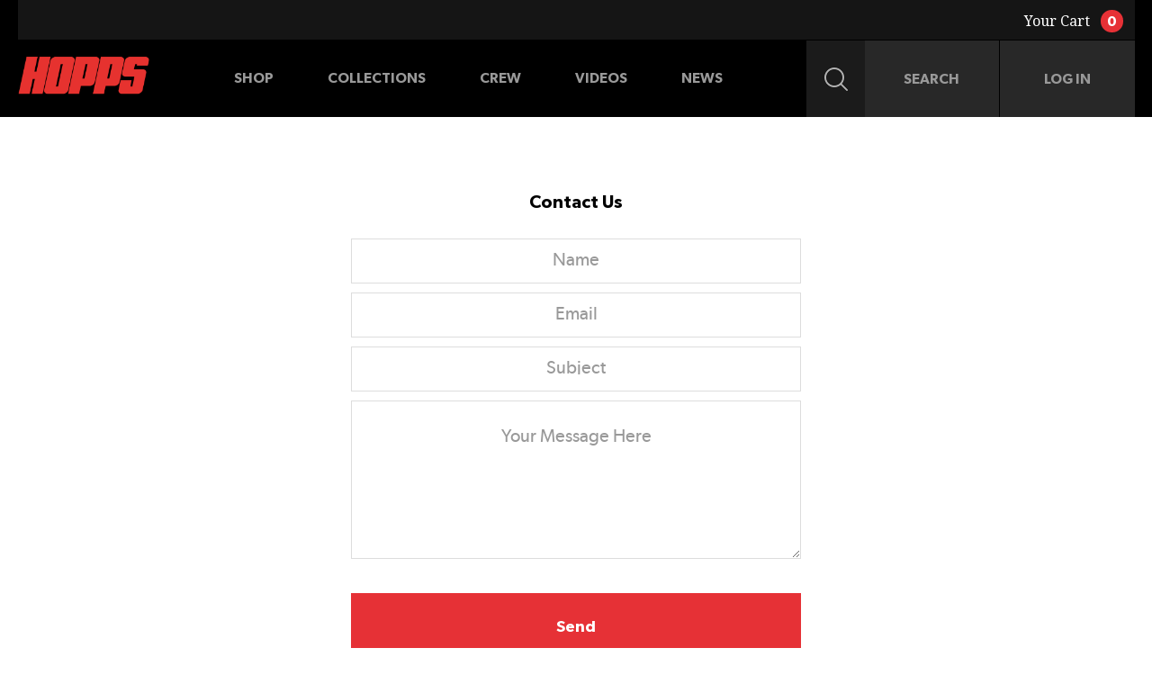

--- FILE ---
content_type: text/html; charset=utf-8
request_url: https://hoppsskateboards.com/pages/contact-us
body_size: 10214
content:
<!doctype html>
<!--[if lt IE 7]><html class="no-js lt-ie9 lt-ie8 lt-ie7" lang="en"> <![endif]-->
<!--[if IE 7]><html class="no-js lt-ie9 lt-ie8" lang="en"> <![endif]-->
<!--[if IE 8]><html class="no-js lt-ie9" lang="en"> <![endif]-->
<!--[if IE 9 ]><html class="ie9 no-js"> <![endif]-->
<!--[if (gt IE 9)|!(IE)]><!--> <html class="no-js"> <!--<![endif]-->  
<head>
  <meta charset="utf-8" />
  <!--[if IE]><meta http-equiv='X-UA-Compatible' content='IE=edge,chrome=1' /><![endif]-->

  <title>
  Contact Us &ndash; Hopps
  </title>
  
  <link rel="icon" href="//hoppsskateboards.com/cdn/shop/t/3/assets/favicon.png?v=96196436994799141311548224226" sizes="64x64" type="image/png" />
  
  <meta name="viewport" content="width=device-width, initial-scale=1.0, maximum-scale=1.0, user-scalable=no">	  

  
   

  <link rel="canonical" href="https://hoppsskateboards.com/pages/contact-us" />
  
  
    
  <meta property="og:title" content="Contact Us" />
  <meta property="og:type" content="website" />



<meta property="og:url" content="https://hoppsskateboards.com/pages/contact-us" />
<meta property="og:site_name" content="Hopps" />

  <script>window.performance && window.performance.mark && window.performance.mark('shopify.content_for_header.start');</script><meta id="shopify-digital-wallet" name="shopify-digital-wallet" content="/4401197/digital_wallets/dialog">
<meta name="shopify-checkout-api-token" content="6a04d42e58aae304f5af01c475cf2c87">
<meta id="in-context-paypal-metadata" data-shop-id="4401197" data-venmo-supported="true" data-environment="production" data-locale="en_US" data-paypal-v4="true" data-currency="USD">
<script async="async" src="/checkouts/internal/preloads.js?locale=en-US"></script>
<script id="shopify-features" type="application/json">{"accessToken":"6a04d42e58aae304f5af01c475cf2c87","betas":["rich-media-storefront-analytics"],"domain":"hoppsskateboards.com","predictiveSearch":true,"shopId":4401197,"locale":"en"}</script>
<script>var Shopify = Shopify || {};
Shopify.shop = "hopps-4.myshopify.com";
Shopify.locale = "en";
Shopify.currency = {"active":"USD","rate":"1.0"};
Shopify.country = "US";
Shopify.theme = {"name":"hopps","id":7870961,"schema_name":null,"schema_version":null,"theme_store_id":null,"role":"main"};
Shopify.theme.handle = "null";
Shopify.theme.style = {"id":null,"handle":null};
Shopify.cdnHost = "hoppsskateboards.com/cdn";
Shopify.routes = Shopify.routes || {};
Shopify.routes.root = "/";</script>
<script type="module">!function(o){(o.Shopify=o.Shopify||{}).modules=!0}(window);</script>
<script>!function(o){function n(){var o=[];function n(){o.push(Array.prototype.slice.apply(arguments))}return n.q=o,n}var t=o.Shopify=o.Shopify||{};t.loadFeatures=n(),t.autoloadFeatures=n()}(window);</script>
<script id="shop-js-analytics" type="application/json">{"pageType":"page"}</script>
<script defer="defer" async type="module" src="//hoppsskateboards.com/cdn/shopifycloud/shop-js/modules/v2/client.init-shop-cart-sync_BT-GjEfc.en.esm.js"></script>
<script defer="defer" async type="module" src="//hoppsskateboards.com/cdn/shopifycloud/shop-js/modules/v2/chunk.common_D58fp_Oc.esm.js"></script>
<script defer="defer" async type="module" src="//hoppsskateboards.com/cdn/shopifycloud/shop-js/modules/v2/chunk.modal_xMitdFEc.esm.js"></script>
<script type="module">
  await import("//hoppsskateboards.com/cdn/shopifycloud/shop-js/modules/v2/client.init-shop-cart-sync_BT-GjEfc.en.esm.js");
await import("//hoppsskateboards.com/cdn/shopifycloud/shop-js/modules/v2/chunk.common_D58fp_Oc.esm.js");
await import("//hoppsskateboards.com/cdn/shopifycloud/shop-js/modules/v2/chunk.modal_xMitdFEc.esm.js");

  window.Shopify.SignInWithShop?.initShopCartSync?.({"fedCMEnabled":true,"windoidEnabled":true});

</script>
<script id="__st">var __st={"a":4401197,"offset":-18000,"reqid":"0a08363e-fec1-4e25-8a0a-e682534790f8-1769432723","pageurl":"hoppsskateboards.com\/pages\/contact-us","s":"pages-16929953","u":"7e15ab57caef","p":"page","rtyp":"page","rid":16929953};</script>
<script>window.ShopifyPaypalV4VisibilityTracking = true;</script>
<script id="captcha-bootstrap">!function(){'use strict';const t='contact',e='account',n='new_comment',o=[[t,t],['blogs',n],['comments',n],[t,'customer']],c=[[e,'customer_login'],[e,'guest_login'],[e,'recover_customer_password'],[e,'create_customer']],r=t=>t.map((([t,e])=>`form[action*='/${t}']:not([data-nocaptcha='true']) input[name='form_type'][value='${e}']`)).join(','),a=t=>()=>t?[...document.querySelectorAll(t)].map((t=>t.form)):[];function s(){const t=[...o],e=r(t);return a(e)}const i='password',u='form_key',d=['recaptcha-v3-token','g-recaptcha-response','h-captcha-response',i],f=()=>{try{return window.sessionStorage}catch{return}},m='__shopify_v',_=t=>t.elements[u];function p(t,e,n=!1){try{const o=window.sessionStorage,c=JSON.parse(o.getItem(e)),{data:r}=function(t){const{data:e,action:n}=t;return t[m]||n?{data:e,action:n}:{data:t,action:n}}(c);for(const[e,n]of Object.entries(r))t.elements[e]&&(t.elements[e].value=n);n&&o.removeItem(e)}catch(o){console.error('form repopulation failed',{error:o})}}const l='form_type',E='cptcha';function T(t){t.dataset[E]=!0}const w=window,h=w.document,L='Shopify',v='ce_forms',y='captcha';let A=!1;((t,e)=>{const n=(g='f06e6c50-85a8-45c8-87d0-21a2b65856fe',I='https://cdn.shopify.com/shopifycloud/storefront-forms-hcaptcha/ce_storefront_forms_captcha_hcaptcha.v1.5.2.iife.js',D={infoText:'Protected by hCaptcha',privacyText:'Privacy',termsText:'Terms'},(t,e,n)=>{const o=w[L][v],c=o.bindForm;if(c)return c(t,g,e,D).then(n);var r;o.q.push([[t,g,e,D],n]),r=I,A||(h.body.append(Object.assign(h.createElement('script'),{id:'captcha-provider',async:!0,src:r})),A=!0)});var g,I,D;w[L]=w[L]||{},w[L][v]=w[L][v]||{},w[L][v].q=[],w[L][y]=w[L][y]||{},w[L][y].protect=function(t,e){n(t,void 0,e),T(t)},Object.freeze(w[L][y]),function(t,e,n,w,h,L){const[v,y,A,g]=function(t,e,n){const i=e?o:[],u=t?c:[],d=[...i,...u],f=r(d),m=r(i),_=r(d.filter((([t,e])=>n.includes(e))));return[a(f),a(m),a(_),s()]}(w,h,L),I=t=>{const e=t.target;return e instanceof HTMLFormElement?e:e&&e.form},D=t=>v().includes(t);t.addEventListener('submit',(t=>{const e=I(t);if(!e)return;const n=D(e)&&!e.dataset.hcaptchaBound&&!e.dataset.recaptchaBound,o=_(e),c=g().includes(e)&&(!o||!o.value);(n||c)&&t.preventDefault(),c&&!n&&(function(t){try{if(!f())return;!function(t){const e=f();if(!e)return;const n=_(t);if(!n)return;const o=n.value;o&&e.removeItem(o)}(t);const e=Array.from(Array(32),(()=>Math.random().toString(36)[2])).join('');!function(t,e){_(t)||t.append(Object.assign(document.createElement('input'),{type:'hidden',name:u})),t.elements[u].value=e}(t,e),function(t,e){const n=f();if(!n)return;const o=[...t.querySelectorAll(`input[type='${i}']`)].map((({name:t})=>t)),c=[...d,...o],r={};for(const[a,s]of new FormData(t).entries())c.includes(a)||(r[a]=s);n.setItem(e,JSON.stringify({[m]:1,action:t.action,data:r}))}(t,e)}catch(e){console.error('failed to persist form',e)}}(e),e.submit())}));const S=(t,e)=>{t&&!t.dataset[E]&&(n(t,e.some((e=>e===t))),T(t))};for(const o of['focusin','change'])t.addEventListener(o,(t=>{const e=I(t);D(e)&&S(e,y())}));const B=e.get('form_key'),M=e.get(l),P=B&&M;t.addEventListener('DOMContentLoaded',(()=>{const t=y();if(P)for(const e of t)e.elements[l].value===M&&p(e,B);[...new Set([...A(),...v().filter((t=>'true'===t.dataset.shopifyCaptcha))])].forEach((e=>S(e,t)))}))}(h,new URLSearchParams(w.location.search),n,t,e,['guest_login'])})(!0,!0)}();</script>
<script integrity="sha256-4kQ18oKyAcykRKYeNunJcIwy7WH5gtpwJnB7kiuLZ1E=" data-source-attribution="shopify.loadfeatures" defer="defer" src="//hoppsskateboards.com/cdn/shopifycloud/storefront/assets/storefront/load_feature-a0a9edcb.js" crossorigin="anonymous"></script>
<script data-source-attribution="shopify.dynamic_checkout.dynamic.init">var Shopify=Shopify||{};Shopify.PaymentButton=Shopify.PaymentButton||{isStorefrontPortableWallets:!0,init:function(){window.Shopify.PaymentButton.init=function(){};var t=document.createElement("script");t.src="https://hoppsskateboards.com/cdn/shopifycloud/portable-wallets/latest/portable-wallets.en.js",t.type="module",document.head.appendChild(t)}};
</script>
<script data-source-attribution="shopify.dynamic_checkout.buyer_consent">
  function portableWalletsHideBuyerConsent(e){var t=document.getElementById("shopify-buyer-consent"),n=document.getElementById("shopify-subscription-policy-button");t&&n&&(t.classList.add("hidden"),t.setAttribute("aria-hidden","true"),n.removeEventListener("click",e))}function portableWalletsShowBuyerConsent(e){var t=document.getElementById("shopify-buyer-consent"),n=document.getElementById("shopify-subscription-policy-button");t&&n&&(t.classList.remove("hidden"),t.removeAttribute("aria-hidden"),n.addEventListener("click",e))}window.Shopify?.PaymentButton&&(window.Shopify.PaymentButton.hideBuyerConsent=portableWalletsHideBuyerConsent,window.Shopify.PaymentButton.showBuyerConsent=portableWalletsShowBuyerConsent);
</script>
<script data-source-attribution="shopify.dynamic_checkout.cart.bootstrap">document.addEventListener("DOMContentLoaded",(function(){function t(){return document.querySelector("shopify-accelerated-checkout-cart, shopify-accelerated-checkout")}if(t())Shopify.PaymentButton.init();else{new MutationObserver((function(e,n){t()&&(Shopify.PaymentButton.init(),n.disconnect())})).observe(document.body,{childList:!0,subtree:!0})}}));
</script>
<link id="shopify-accelerated-checkout-styles" rel="stylesheet" media="screen" href="https://hoppsskateboards.com/cdn/shopifycloud/portable-wallets/latest/accelerated-checkout-backwards-compat.css" crossorigin="anonymous">
<style id="shopify-accelerated-checkout-cart">
        #shopify-buyer-consent {
  margin-top: 1em;
  display: inline-block;
  width: 100%;
}

#shopify-buyer-consent.hidden {
  display: none;
}

#shopify-subscription-policy-button {
  background: none;
  border: none;
  padding: 0;
  text-decoration: underline;
  font-size: inherit;
  cursor: pointer;
}

#shopify-subscription-policy-button::before {
  box-shadow: none;
}

      </style>

<script>window.performance && window.performance.mark && window.performance.mark('shopify.content_for_header.end');</script>
  
  <link href='//fonts.googleapis.com/css?family=Droid+Serif:400,700' rel='stylesheet' type='text/css'>

  <link href="//hoppsskateboards.com/cdn/shop/t/3/assets/style.css?v=67225293195039315051632872339" rel="stylesheet" type="text/css" media="all" />
  <link href="//hoppsskateboards.com/cdn/shop/t/3/assets/dropkick.css?v=34922278841445783861400431595" rel="stylesheet" type="text/css" media="all" />

  <!--[if lt IE 9]>
  <script src="//html5shiv.googlecode.com/svn/trunk/html5.js" type="text/javascript"></script>
  <![endif]-->

  
  
  <!--[if lt IE 8]>
  <script src="//hoppsskateboards.com/cdn/s/shopify/json2.js" type="text/javascript"></script>
  <![endif]-->

  <script src="//hoppsskateboards.com/cdn/shopifycloud/storefront/assets/themes_support/option_selection-b017cd28.js" type="text/javascript"></script>
  <script src="//ajax.googleapis.com/ajax/libs/jquery/1.9.1/jquery.min.js" type="text/javascript"></script>
  <script src="//hoppsskateboards.com/cdn/shopifycloud/storefront/assets/themes_support/api.jquery-7ab1a3a4.js" type="text/javascript"></script>
  

<link href="https://monorail-edge.shopifysvc.com" rel="dns-prefetch">
<script>(function(){if ("sendBeacon" in navigator && "performance" in window) {try {var session_token_from_headers = performance.getEntriesByType('navigation')[0].serverTiming.find(x => x.name == '_s').description;} catch {var session_token_from_headers = undefined;}var session_cookie_matches = document.cookie.match(/_shopify_s=([^;]*)/);var session_token_from_cookie = session_cookie_matches && session_cookie_matches.length === 2 ? session_cookie_matches[1] : "";var session_token = session_token_from_headers || session_token_from_cookie || "";function handle_abandonment_event(e) {var entries = performance.getEntries().filter(function(entry) {return /monorail-edge.shopifysvc.com/.test(entry.name);});if (!window.abandonment_tracked && entries.length === 0) {window.abandonment_tracked = true;var currentMs = Date.now();var navigation_start = performance.timing.navigationStart;var payload = {shop_id: 4401197,url: window.location.href,navigation_start,duration: currentMs - navigation_start,session_token,page_type: "page"};window.navigator.sendBeacon("https://monorail-edge.shopifysvc.com/v1/produce", JSON.stringify({schema_id: "online_store_buyer_site_abandonment/1.1",payload: payload,metadata: {event_created_at_ms: currentMs,event_sent_at_ms: currentMs}}));}}window.addEventListener('pagehide', handle_abandonment_event);}}());</script>
<script id="web-pixels-manager-setup">(function e(e,d,r,n,o){if(void 0===o&&(o={}),!Boolean(null===(a=null===(i=window.Shopify)||void 0===i?void 0:i.analytics)||void 0===a?void 0:a.replayQueue)){var i,a;window.Shopify=window.Shopify||{};var t=window.Shopify;t.analytics=t.analytics||{};var s=t.analytics;s.replayQueue=[],s.publish=function(e,d,r){return s.replayQueue.push([e,d,r]),!0};try{self.performance.mark("wpm:start")}catch(e){}var l=function(){var e={modern:/Edge?\/(1{2}[4-9]|1[2-9]\d|[2-9]\d{2}|\d{4,})\.\d+(\.\d+|)|Firefox\/(1{2}[4-9]|1[2-9]\d|[2-9]\d{2}|\d{4,})\.\d+(\.\d+|)|Chrom(ium|e)\/(9{2}|\d{3,})\.\d+(\.\d+|)|(Maci|X1{2}).+ Version\/(15\.\d+|(1[6-9]|[2-9]\d|\d{3,})\.\d+)([,.]\d+|)( \(\w+\)|)( Mobile\/\w+|) Safari\/|Chrome.+OPR\/(9{2}|\d{3,})\.\d+\.\d+|(CPU[ +]OS|iPhone[ +]OS|CPU[ +]iPhone|CPU IPhone OS|CPU iPad OS)[ +]+(15[._]\d+|(1[6-9]|[2-9]\d|\d{3,})[._]\d+)([._]\d+|)|Android:?[ /-](13[3-9]|1[4-9]\d|[2-9]\d{2}|\d{4,})(\.\d+|)(\.\d+|)|Android.+Firefox\/(13[5-9]|1[4-9]\d|[2-9]\d{2}|\d{4,})\.\d+(\.\d+|)|Android.+Chrom(ium|e)\/(13[3-9]|1[4-9]\d|[2-9]\d{2}|\d{4,})\.\d+(\.\d+|)|SamsungBrowser\/([2-9]\d|\d{3,})\.\d+/,legacy:/Edge?\/(1[6-9]|[2-9]\d|\d{3,})\.\d+(\.\d+|)|Firefox\/(5[4-9]|[6-9]\d|\d{3,})\.\d+(\.\d+|)|Chrom(ium|e)\/(5[1-9]|[6-9]\d|\d{3,})\.\d+(\.\d+|)([\d.]+$|.*Safari\/(?![\d.]+ Edge\/[\d.]+$))|(Maci|X1{2}).+ Version\/(10\.\d+|(1[1-9]|[2-9]\d|\d{3,})\.\d+)([,.]\d+|)( \(\w+\)|)( Mobile\/\w+|) Safari\/|Chrome.+OPR\/(3[89]|[4-9]\d|\d{3,})\.\d+\.\d+|(CPU[ +]OS|iPhone[ +]OS|CPU[ +]iPhone|CPU IPhone OS|CPU iPad OS)[ +]+(10[._]\d+|(1[1-9]|[2-9]\d|\d{3,})[._]\d+)([._]\d+|)|Android:?[ /-](13[3-9]|1[4-9]\d|[2-9]\d{2}|\d{4,})(\.\d+|)(\.\d+|)|Mobile Safari.+OPR\/([89]\d|\d{3,})\.\d+\.\d+|Android.+Firefox\/(13[5-9]|1[4-9]\d|[2-9]\d{2}|\d{4,})\.\d+(\.\d+|)|Android.+Chrom(ium|e)\/(13[3-9]|1[4-9]\d|[2-9]\d{2}|\d{4,})\.\d+(\.\d+|)|Android.+(UC? ?Browser|UCWEB|U3)[ /]?(15\.([5-9]|\d{2,})|(1[6-9]|[2-9]\d|\d{3,})\.\d+)\.\d+|SamsungBrowser\/(5\.\d+|([6-9]|\d{2,})\.\d+)|Android.+MQ{2}Browser\/(14(\.(9|\d{2,})|)|(1[5-9]|[2-9]\d|\d{3,})(\.\d+|))(\.\d+|)|K[Aa][Ii]OS\/(3\.\d+|([4-9]|\d{2,})\.\d+)(\.\d+|)/},d=e.modern,r=e.legacy,n=navigator.userAgent;return n.match(d)?"modern":n.match(r)?"legacy":"unknown"}(),u="modern"===l?"modern":"legacy",c=(null!=n?n:{modern:"",legacy:""})[u],f=function(e){return[e.baseUrl,"/wpm","/b",e.hashVersion,"modern"===e.buildTarget?"m":"l",".js"].join("")}({baseUrl:d,hashVersion:r,buildTarget:u}),m=function(e){var d=e.version,r=e.bundleTarget,n=e.surface,o=e.pageUrl,i=e.monorailEndpoint;return{emit:function(e){var a=e.status,t=e.errorMsg,s=(new Date).getTime(),l=JSON.stringify({metadata:{event_sent_at_ms:s},events:[{schema_id:"web_pixels_manager_load/3.1",payload:{version:d,bundle_target:r,page_url:o,status:a,surface:n,error_msg:t},metadata:{event_created_at_ms:s}}]});if(!i)return console&&console.warn&&console.warn("[Web Pixels Manager] No Monorail endpoint provided, skipping logging."),!1;try{return self.navigator.sendBeacon.bind(self.navigator)(i,l)}catch(e){}var u=new XMLHttpRequest;try{return u.open("POST",i,!0),u.setRequestHeader("Content-Type","text/plain"),u.send(l),!0}catch(e){return console&&console.warn&&console.warn("[Web Pixels Manager] Got an unhandled error while logging to Monorail."),!1}}}}({version:r,bundleTarget:l,surface:e.surface,pageUrl:self.location.href,monorailEndpoint:e.monorailEndpoint});try{o.browserTarget=l,function(e){var d=e.src,r=e.async,n=void 0===r||r,o=e.onload,i=e.onerror,a=e.sri,t=e.scriptDataAttributes,s=void 0===t?{}:t,l=document.createElement("script"),u=document.querySelector("head"),c=document.querySelector("body");if(l.async=n,l.src=d,a&&(l.integrity=a,l.crossOrigin="anonymous"),s)for(var f in s)if(Object.prototype.hasOwnProperty.call(s,f))try{l.dataset[f]=s[f]}catch(e){}if(o&&l.addEventListener("load",o),i&&l.addEventListener("error",i),u)u.appendChild(l);else{if(!c)throw new Error("Did not find a head or body element to append the script");c.appendChild(l)}}({src:f,async:!0,onload:function(){if(!function(){var e,d;return Boolean(null===(d=null===(e=window.Shopify)||void 0===e?void 0:e.analytics)||void 0===d?void 0:d.initialized)}()){var d=window.webPixelsManager.init(e)||void 0;if(d){var r=window.Shopify.analytics;r.replayQueue.forEach((function(e){var r=e[0],n=e[1],o=e[2];d.publishCustomEvent(r,n,o)})),r.replayQueue=[],r.publish=d.publishCustomEvent,r.visitor=d.visitor,r.initialized=!0}}},onerror:function(){return m.emit({status:"failed",errorMsg:"".concat(f," has failed to load")})},sri:function(e){var d=/^sha384-[A-Za-z0-9+/=]+$/;return"string"==typeof e&&d.test(e)}(c)?c:"",scriptDataAttributes:o}),m.emit({status:"loading"})}catch(e){m.emit({status:"failed",errorMsg:(null==e?void 0:e.message)||"Unknown error"})}}})({shopId: 4401197,storefrontBaseUrl: "https://hoppsskateboards.com",extensionsBaseUrl: "https://extensions.shopifycdn.com/cdn/shopifycloud/web-pixels-manager",monorailEndpoint: "https://monorail-edge.shopifysvc.com/unstable/produce_batch",surface: "storefront-renderer",enabledBetaFlags: ["2dca8a86"],webPixelsConfigList: [{"id":"78053624","eventPayloadVersion":"v1","runtimeContext":"LAX","scriptVersion":"1","type":"CUSTOM","privacyPurposes":["ANALYTICS"],"name":"Google Analytics tag (migrated)"},{"id":"shopify-app-pixel","configuration":"{}","eventPayloadVersion":"v1","runtimeContext":"STRICT","scriptVersion":"0450","apiClientId":"shopify-pixel","type":"APP","privacyPurposes":["ANALYTICS","MARKETING"]},{"id":"shopify-custom-pixel","eventPayloadVersion":"v1","runtimeContext":"LAX","scriptVersion":"0450","apiClientId":"shopify-pixel","type":"CUSTOM","privacyPurposes":["ANALYTICS","MARKETING"]}],isMerchantRequest: false,initData: {"shop":{"name":"Hopps","paymentSettings":{"currencyCode":"USD"},"myshopifyDomain":"hopps-4.myshopify.com","countryCode":"US","storefrontUrl":"https:\/\/hoppsskateboards.com"},"customer":null,"cart":null,"checkout":null,"productVariants":[],"purchasingCompany":null},},"https://hoppsskateboards.com/cdn","fcfee988w5aeb613cpc8e4bc33m6693e112",{"modern":"","legacy":""},{"shopId":"4401197","storefrontBaseUrl":"https:\/\/hoppsskateboards.com","extensionBaseUrl":"https:\/\/extensions.shopifycdn.com\/cdn\/shopifycloud\/web-pixels-manager","surface":"storefront-renderer","enabledBetaFlags":"[\"2dca8a86\"]","isMerchantRequest":"false","hashVersion":"fcfee988w5aeb613cpc8e4bc33m6693e112","publish":"custom","events":"[[\"page_viewed\",{}]]"});</script><script>
  window.ShopifyAnalytics = window.ShopifyAnalytics || {};
  window.ShopifyAnalytics.meta = window.ShopifyAnalytics.meta || {};
  window.ShopifyAnalytics.meta.currency = 'USD';
  var meta = {"page":{"pageType":"page","resourceType":"page","resourceId":16929953,"requestId":"0a08363e-fec1-4e25-8a0a-e682534790f8-1769432723"}};
  for (var attr in meta) {
    window.ShopifyAnalytics.meta[attr] = meta[attr];
  }
</script>
<script class="analytics">
  (function () {
    var customDocumentWrite = function(content) {
      var jquery = null;

      if (window.jQuery) {
        jquery = window.jQuery;
      } else if (window.Checkout && window.Checkout.$) {
        jquery = window.Checkout.$;
      }

      if (jquery) {
        jquery('body').append(content);
      }
    };

    var hasLoggedConversion = function(token) {
      if (token) {
        return document.cookie.indexOf('loggedConversion=' + token) !== -1;
      }
      return false;
    }

    var setCookieIfConversion = function(token) {
      if (token) {
        var twoMonthsFromNow = new Date(Date.now());
        twoMonthsFromNow.setMonth(twoMonthsFromNow.getMonth() + 2);

        document.cookie = 'loggedConversion=' + token + '; expires=' + twoMonthsFromNow;
      }
    }

    var trekkie = window.ShopifyAnalytics.lib = window.trekkie = window.trekkie || [];
    if (trekkie.integrations) {
      return;
    }
    trekkie.methods = [
      'identify',
      'page',
      'ready',
      'track',
      'trackForm',
      'trackLink'
    ];
    trekkie.factory = function(method) {
      return function() {
        var args = Array.prototype.slice.call(arguments);
        args.unshift(method);
        trekkie.push(args);
        return trekkie;
      };
    };
    for (var i = 0; i < trekkie.methods.length; i++) {
      var key = trekkie.methods[i];
      trekkie[key] = trekkie.factory(key);
    }
    trekkie.load = function(config) {
      trekkie.config = config || {};
      trekkie.config.initialDocumentCookie = document.cookie;
      var first = document.getElementsByTagName('script')[0];
      var script = document.createElement('script');
      script.type = 'text/javascript';
      script.onerror = function(e) {
        var scriptFallback = document.createElement('script');
        scriptFallback.type = 'text/javascript';
        scriptFallback.onerror = function(error) {
                var Monorail = {
      produce: function produce(monorailDomain, schemaId, payload) {
        var currentMs = new Date().getTime();
        var event = {
          schema_id: schemaId,
          payload: payload,
          metadata: {
            event_created_at_ms: currentMs,
            event_sent_at_ms: currentMs
          }
        };
        return Monorail.sendRequest("https://" + monorailDomain + "/v1/produce", JSON.stringify(event));
      },
      sendRequest: function sendRequest(endpointUrl, payload) {
        // Try the sendBeacon API
        if (window && window.navigator && typeof window.navigator.sendBeacon === 'function' && typeof window.Blob === 'function' && !Monorail.isIos12()) {
          var blobData = new window.Blob([payload], {
            type: 'text/plain'
          });

          if (window.navigator.sendBeacon(endpointUrl, blobData)) {
            return true;
          } // sendBeacon was not successful

        } // XHR beacon

        var xhr = new XMLHttpRequest();

        try {
          xhr.open('POST', endpointUrl);
          xhr.setRequestHeader('Content-Type', 'text/plain');
          xhr.send(payload);
        } catch (e) {
          console.log(e);
        }

        return false;
      },
      isIos12: function isIos12() {
        return window.navigator.userAgent.lastIndexOf('iPhone; CPU iPhone OS 12_') !== -1 || window.navigator.userAgent.lastIndexOf('iPad; CPU OS 12_') !== -1;
      }
    };
    Monorail.produce('monorail-edge.shopifysvc.com',
      'trekkie_storefront_load_errors/1.1',
      {shop_id: 4401197,
      theme_id: 7870961,
      app_name: "storefront",
      context_url: window.location.href,
      source_url: "//hoppsskateboards.com/cdn/s/trekkie.storefront.8d95595f799fbf7e1d32231b9a28fd43b70c67d3.min.js"});

        };
        scriptFallback.async = true;
        scriptFallback.src = '//hoppsskateboards.com/cdn/s/trekkie.storefront.8d95595f799fbf7e1d32231b9a28fd43b70c67d3.min.js';
        first.parentNode.insertBefore(scriptFallback, first);
      };
      script.async = true;
      script.src = '//hoppsskateboards.com/cdn/s/trekkie.storefront.8d95595f799fbf7e1d32231b9a28fd43b70c67d3.min.js';
      first.parentNode.insertBefore(script, first);
    };
    trekkie.load(
      {"Trekkie":{"appName":"storefront","development":false,"defaultAttributes":{"shopId":4401197,"isMerchantRequest":null,"themeId":7870961,"themeCityHash":"13161006881973010896","contentLanguage":"en","currency":"USD","eventMetadataId":"1ff9cb6b-bc3b-47d9-a558-3268df3ea3d1"},"isServerSideCookieWritingEnabled":true,"monorailRegion":"shop_domain","enabledBetaFlags":["65f19447"]},"Session Attribution":{},"S2S":{"facebookCapiEnabled":false,"source":"trekkie-storefront-renderer","apiClientId":580111}}
    );

    var loaded = false;
    trekkie.ready(function() {
      if (loaded) return;
      loaded = true;

      window.ShopifyAnalytics.lib = window.trekkie;

      var originalDocumentWrite = document.write;
      document.write = customDocumentWrite;
      try { window.ShopifyAnalytics.merchantGoogleAnalytics.call(this); } catch(error) {};
      document.write = originalDocumentWrite;

      window.ShopifyAnalytics.lib.page(null,{"pageType":"page","resourceType":"page","resourceId":16929953,"requestId":"0a08363e-fec1-4e25-8a0a-e682534790f8-1769432723","shopifyEmitted":true});

      var match = window.location.pathname.match(/checkouts\/(.+)\/(thank_you|post_purchase)/)
      var token = match? match[1]: undefined;
      if (!hasLoggedConversion(token)) {
        setCookieIfConversion(token);
        
      }
    });


        var eventsListenerScript = document.createElement('script');
        eventsListenerScript.async = true;
        eventsListenerScript.src = "//hoppsskateboards.com/cdn/shopifycloud/storefront/assets/shop_events_listener-3da45d37.js";
        document.getElementsByTagName('head')[0].appendChild(eventsListenerScript);

})();</script>
  <script>
  if (!window.ga || (window.ga && typeof window.ga !== 'function')) {
    window.ga = function ga() {
      (window.ga.q = window.ga.q || []).push(arguments);
      if (window.Shopify && window.Shopify.analytics && typeof window.Shopify.analytics.publish === 'function') {
        window.Shopify.analytics.publish("ga_stub_called", {}, {sendTo: "google_osp_migration"});
      }
      console.error("Shopify's Google Analytics stub called with:", Array.from(arguments), "\nSee https://help.shopify.com/manual/promoting-marketing/pixels/pixel-migration#google for more information.");
    };
    if (window.Shopify && window.Shopify.analytics && typeof window.Shopify.analytics.publish === 'function') {
      window.Shopify.analytics.publish("ga_stub_initialized", {}, {sendTo: "google_osp_migration"});
    }
  }
</script>
<script
  defer
  src="https://hoppsskateboards.com/cdn/shopifycloud/perf-kit/shopify-perf-kit-3.0.4.min.js"
  data-application="storefront-renderer"
  data-shop-id="4401197"
  data-render-region="gcp-us-central1"
  data-page-type="page"
  data-theme-instance-id="7870961"
  data-theme-name=""
  data-theme-version=""
  data-monorail-region="shop_domain"
  data-resource-timing-sampling-rate="10"
  data-shs="true"
  data-shs-beacon="true"
  data-shs-export-with-fetch="true"
  data-shs-logs-sample-rate="1"
  data-shs-beacon-endpoint="https://hoppsskateboards.com/api/collect"
></script>
</head>

<body id="contact-us" class="template-page" >

    
    <div id="mobile-nav">
		
		<div id="mobile-search-container">
		   <form action="/search" method="get" class="search-form" role="search">			     
			   <input type="submit" value="" class="search-icon" />
		       <input type="text" name="q" value="" placeholder="Search" onfocus="this.placeholder = ''" onblur="this.placeholder = 'Search'"/>				            
		   </form>
	   		
	   		<span id="mobile-login-link"><a href="/account/login" id="customer_login_link">Log In</a></span>
	   		
		</div>
		
		
		
      <ul>
		  <li>
			<a href="/cart" >
			    <b>Cart</b> &nbsp; <span id="shopping-cart" class="cart-count"><span>0</span></span>
			</a>
		  </li>
        
        
        
        
        
        
        <li class="mobile-nav-item first has-dropdown">
          <a href="/collections/all" title="">Shop</a>
          
		  <div class="mobile-sub-nav">
			  <div class="wrap">
	              <ul>
	                
	                  
	                  <li class="sub-nav-item first">
	                    <a class="first" href="/collections/decks">Boards</a>
	                  </li>
	                  
	                  <li class="sub-nav-item">
	                    <a class="" href="/collections/wheels">Wheels</a>
	                  </li>
	                  
	                  <li class="sub-nav-item">
	                    <a class="" href="/collections/hats">Hats</a>
	                  </li>
	                  
	                  <li class="sub-nav-item">
	                    <a class="" href="/collections/shirts">Shirts</a>
	                  </li>
	                  
	                  <li class="sub-nav-item">
	                    <a class="" href="/collections/pants">Pants</a>
	                  </li>
	                  
	                  <li class="sub-nav-item">
	                    <a class="" href="/collections/jackets">Jackets</a>
	                  </li>
	                  
	                  <li class="sub-nav-item last">
	                    <a class="last" href="/collections/accessories">Accessories</a>
	                  </li>
	                  
	                
	              </ul>
			  </div>
		  </div>
          
        </li>
        
        
        
        
        
        
        <li class="mobile-nav-item">
          <a href="/collections" title="">Collections</a>
          
        </li>
        
        
        
        
        
        
        <li class="mobile-nav-item">
          <a href="/blogs/crew" title="">Crew</a>
          
        </li>
        
        
        
        
        
        
        <li class="mobile-nav-item">
          <a href="/blogs/videos" title="">Videos</a>
          
        </li>
        
        
        
        
        
        
        <li class="mobile-nav-item last">
          <a href="/blogs/news" title="">News</a>
          
        </li>
        
      </ul>
    </div>

	
		
		<div id="cart-bar">
			<div class="grid">
				<span id="cart-status">
					
					
					  
					    
	 					<a href="/cart" >
	 					    <b>Your Cart</b> &nbsp; <span id="shopping-cart" class="cart-count"><span>0</span></span>
	 					</a>
						
					  
					  
					
					
				</span>
			</div>
		</div>
		
		<header>
			
			<div class="wrap">
				<a href="/" id="logo"><img src="//hoppsskateboards.com/cdn/shop/t/3/assets/logo.png?v=54837877129623009031707749615" alt="" /></a>
				
				<div class="mobile-menu-btn"></div>
				
		        <nav role="navigation">
		          <ul class="nav">
		            
		            
		            
		            
		            
		            
		            <li class="nav-item first has-dropdown">
		              <a href="/collections/all" title="">Shop</a>
		              
					  <div class="sub-nav">
						  <div class="wrap">
				              <ul>
				                
				                  
				                  <li class="sub-nav-item first">
				                    <a class="first" href="/collections/decks">Boards</a>
				                  </li>
				                  
				                  <li class="sub-nav-item">
				                    <a class="" href="/collections/wheels">Wheels</a>
				                  </li>
				                  
				                  <li class="sub-nav-item">
				                    <a class="" href="/collections/hats">Hats</a>
				                  </li>
				                  
				                  <li class="sub-nav-item">
				                    <a class="" href="/collections/shirts">Shirts</a>
				                  </li>
				                  
				                  <li class="sub-nav-item">
				                    <a class="" href="/collections/pants">Pants</a>
				                  </li>
				                  
				                  <li class="sub-nav-item">
				                    <a class="" href="/collections/jackets">Jackets</a>
				                  </li>
				                  
				                  <li class="sub-nav-item last">
				                    <a class="last" href="/collections/accessories">Accessories</a>
				                  </li>
				                  
				                
				              </ul>
						  </div>
					  </div>
		              
		            </li>
		            
		            
		            
		            
		            
		            
		            <li class="nav-item">
		              <a href="/collections" title="">Collections</a>
		              
		            </li>
		            
		            
		            
		            
		            
		            
		            <li class="nav-item">
		              <a href="/blogs/crew" title="">Crew</a>
		              
		            </li>
		            
		            
		            
		            
		            
		            
		            <li class="nav-item">
		              <a href="/blogs/videos" title="">Videos</a>
		              
		            </li>
		            
		            
		            
		            
		            
		            
		            <li class="nav-item last">
		              <a href="/blogs/news" title="">News</a>
		              
		            </li>
		            
		          </ul>
		        </nav>
				<div id="search-container">
				   <form action="/search" method="get" class="search-form" role="search">			     
					   <input type="submit" value="" class="search-icon" />
				       <input type="text" name="q" value="" placeholder="Search" onfocus="this.placeholder = ''" onblur="this.placeholder = 'Search'"/>				            
				   </form>
				</div>
				
				<span id="login-link"><a href="/account/login" id="customer_login_link">Log In</a></span>
				
				
		    </div>
		</header>
		
		
		<div id="main" class="main wrapper" role="main">
	   
	        
			    <div class="wrap content">

	<div class="centered-content">  

	  <div id="contact">
		
	  <h2>Contact Us</h2>
	  
	  <form method="post" action="/contact#contact_form" id="contact_form" accept-charset="UTF-8" class="contact-form"><input type="hidden" name="form_type" value="contact" /><input type="hidden" name="utf8" value="✓" />

	  

	  
 
	  <div id="contactForm">
	   
	      <input type="text" id="contactFormName" name="contact[name]" placeholder="Name" />
	    
	      <input type="email" id="contactFormEmail" name="contact[email]" placeholder="Email" />
		  
		  <input type="text" id="contactFormSubject" name="contact[subject]" placeholder="Subject" />
	 
	      <textarea rows="6" cols="75" id="contactFormMessage" name="contact[body]" placeholder="Your Message Here"></textarea>
		  
          <input class="create-account-btn" type="submit" value="Send" />
          <span class="or">or <a href="https://hoppsskateboards.com">Return to Store</a></span>
	   
	  </div><!-- contactWrapper -->

	  </form>
	  
	  </div>

	</div>

</div>
				
				
		
			
		
		
		<footer>
			<div class="wrap">
				<div class="grid clearfix">
					
					<div class="col-1-2 share">
						<h2>Follow Us</h2>
						<p>
							Thank you for supporting Hopps Skateboards. When you support Hopps, you are supporting a skateboarder created and owned company.
						</p>
						<ul>
							<li><a href="https://www.facebook.com/sharer/sharer.php?u=https://hoppsskateboards.com" id="footer-facebook">&nbsp;</a></li>
							<!--<li>
								<a href="http://twitter.com/share" class="twitter-share-button" 
									data-url="https://hoppsskateboards.com" 
									data-via="your_screen_name" 
									data-text="" id="footer-twitter">
							        &nbsp;
								</a>
							</li>-->
							<li>
								<a href="mailto:?subject=Check Out Hopps Skateboards &amp;body=Here's the link: https://hoppsskateboards.com" title="Share by Email" id="footer-email">
									&nbsp;
								</a>
							</li>
						</ul>
					</div>
					
					<div class="col-1-2 sign-up">
						<h2>Mailing List</h2>
						<p>
							Stay up to date with new product releases, events, give aways and other Hopps Skateboarding  you don’t want to miss out on. 
						</p>
						<form method="post" action="/contact#contact_form" id="contact_form" accept-charset="UTF-8" class="contact-form"><input type="hidden" name="form_type" value="customer" /><input type="hidden" name="utf8" value="✓" />
						  <input type="hidden" id="contact_tags" name="contact[tags]" value="mailing list"/>					  
						  <input type="text" id="contact_email" name="contact[email]" placeholder="Your email address here." onfocus="this.placeholder = ''" onblur="this.placeholder = 'Your email address here.'"/>
						  <input type='submit' class="submit red btn" value="Sign Up" />
						</form>
					</div>
					
				</div>
			
				<div id="footer-bar">
				
						<div class="copyright">
							&copy; 2014&ndash;2026 Hopps Skateboarding  |  Enjoy the Ride
						</div>
						<div class="footer-nav">
							<ul>
								<li><a href="/pages/contact-us">Contact Us</a></li>
								<li><a href="/pages/faq">FAQ</a></li>
							</ul>
						</div>
				
				</div>
			</div>
		</footer>
	   		
    
	
	</div><!-- End Main Wrapper -->
	
	
	
	
	<div class="product-lightbox">
	
		
	    <div class="team-hero rslides_container">
			  <div class="close-lightbox"></div>		  
	          <ul class="rslides" id="lightbox-slider">
			        
	          </ul>
			  <div id="next">
				  <div class="next-wrap"> 
					  <div class="lightbox-next-bg"></div>
					  <div class="lightbox-next-arrow"></div>
				  </div>
			  </div>
			  <div id="prev">
				  <div class="prev-wrap"> 
					  <div class="lightbox-prev-bg"></div>
					  <div class="lightbox-prev-arrow"></div>
				  </div>
			  </div>
	    </div>
	
	</div>
		  

  
  <script src="//hoppsskateboards.com/cdn/shop/t/3/assets/modernizr.js?v=16848280377598743531402110637" type="text/javascript"></script>
  <script src="//hoppsskateboards.com/cdn/shop/t/3/assets/isotope.js?v=25368667826386236051402266365" type="text/javascript"></script>
  <script src="//hoppsskateboards.com/cdn/shop/t/3/assets/jquery.cycle.js?v=63464893837358581561402319463" type="text/javascript"></script>
  <script src="//hoppsskateboards.com/cdn/shop/t/3/assets/lean-slider.js?v=134908908876868917601402317927" type="text/javascript"></script>
  <script src="//hoppsskateboards.com/cdn/shop/t/3/assets/shop.js?v=104812075113042799971696788892" type="text/javascript"></script>

</body>
</html>

--- FILE ---
content_type: text/css
request_url: https://hoppsskateboards.com/cdn/shop/t/3/assets/style.css?v=67225293195039315051632872339
body_size: 7641
content:
html,body,div,span,applet,object,iframe,h1,h2,h3,h4,h5,h6,p,blockquote,pre,a,abbr,acronym,address,big,cite,code,del,dfn,em,img,ins,kbd,q,s,samp,small,strike,strong,sub,sup,tt,var,b,u,i,center,dl,dt,dd,ol,ul,li,fieldset,form,label,legend,table,caption,tbody,tfoot,thead,tr,th,td,article,aside,canvas,details,embed,figure,figcaption,footer,header,hgroup,menu,nav,output,ruby,section,summary,time,mark,audio,video{margin:0;padding:0;border:0;font-size:100%;font:inherit;vertical-align:baseline}article,aside,details,figcaption,figure,footer,header,hgroup,menu,nav,section{display:block}a{text-decoration:none}.clearfix,.grid:after{*zoom:1}.clearfix:before,.clearfix:after,.grid:after{display:table;line-height:0;content:""}.clearfix:after,.grid:after{clear:both}.clear{clear:both}*,*:after,*:before{-webkit-box-sizing:border-box;-moz-box-sizing:border-box;box-sizing:border-box;-webkit-appearance:none;-moz-appearance:none;appearance:none}input{-webkit-appearance:none!important;border-radius:0!important}ul{list-style:none}.left-pad{padding-left:.85%}.pad-20{position:relative;width:100%;height:23px;clear:left}.errors li{padding:0 0 20px;color:#e63136}input[type=submit]{cursor:pointer}@font-face{font-family:GibsonSemiBold;src:url(gibson-semibold.eot);src:url(gibson-semibold.eot) format("embedded-opentype"),url(gibson-semibold.woff) format("woff"),url(gibson-semibold.ttf) format("truetype"),url(gibson-semibold.svg#GibsonSemiBold) format("svg")}@font-face{font-family:Gibson;src:url(gibson-webfont.eot);src:url(gibson-webfont.eot?#iefix) format("embedded-opentype"),url(gibson-webfont.woff) format("woff"),url(gibson-webfont.ttf) format("truetype"),url(gibson-webfont.svg#Gibson) format("svg")}::-webkit-input-placeholder{color:#999;font-family:Gibson,sans-serif;font-size:20px;line-height:16px}:-moz-placeholder{color:#999;font-family:Gibson,sans-serif}::-moz-placeholder{color:#999;font-family:Gibson,sans-serif}:-ms-input-placeholder{color:#999;font-family:Gibson,sans-serif}.home-btn{display:block;position:relative;width:100%;text-align:center;height:70px;line-height:70px;font-size:18px;color:#fff;background:#e63136;-webkit-transition:all .8s cubic-bezier(.19,1,.22,1)}.home-shop-btn{display:block;position:absolute;width:100%;top:-30px;text-align:center;height:110px;line-height:70px;font-size:18px;color:#fff;background:#e63136;border-top:20px solid black;border-bottom:20px solid black;-webkit-transition:all .8s cubic-bezier(.19,1,.22,1)}.home-btn:hover,.home-shop-btn:hover{background:#891c1f}.normal{font-family:Gibson,sans-serif}strong{font-size:14px;line-height:20px;font-family:GibsonSemiBold,sans-serif}h1,h2,h3,h4,p,ul{padding:0}h1,h2,h3,h4{font-family:GibsonSemiBold,sans-serif}h1{display:block;font-size:36px;color:#fff;padding:35px 0 10px .85%;text-transform:uppercase}h2{display:block;font-size:20px;color:#fff;padding:25px 0 15px}h3{display:block;font-size:18px;color:#fff;margin:0}h4{padding:10px 0 0;font-size:15px;font-family:"Droid Serif";font-weight:400}p,li,.p1{font-family:"Droid Serif";font-weight:400!important;font-size:15px;line-height:22px}b{color:#999}#blog-thumb-slider h3{font-size:20px;margin-bottom:15px}.read-more{display:inline-block;margin-top:5px;color:#e63136;font-size:15px;font-family:GibsonSemiBold,sans-serif;-webkit-transition:color .7s cubic-bezier(.19,1,.22,1)}.read-more:hover{color:#891c1f}.red{background:#e63136;transition:all .7s cubic-bezier(.19,1,.22,1)}.red:hover{background:#891c1f}.article{margin-top:30px}.article .article-image img{width:98%;margin-top:5px}.article .article-content img{width:40px;margin-top:5px;margin-right:5px;opacity:.5}.article h3{font-size:14px;margin-bottom:5px}.article-content a{font-family:Gibson,sans-serif;color:#999}.date,.author{display:block;font-family:Gibson,sans-serif;font-size:12px}.news-post{border-bottom:1px solid #333;padding-bottom:20px}.news-post .date{margin-top:20px;margin-bottom:7px}.news-post h3{display:block;margin:8px 0}.news-post .read-more{margin-bottom:30px}.author{padding-top:10px;font-size:14px;color:#fff}.author .right{float:right}#contactForm{margin-top:-20px}.wrap{position:relative;width:100%;max-width:1260px;margin:0 auto}.content{position:relative;width:100%;max-width:1240px;margin:0 auto}.shop-content{position:relative;width:100%;max-width:1260px;margin:0 auto}.grid{display:block;position:relative;width:100%}[class*=col-]{display:block;float:left}[class*=col-] img{display:block;width:100%;margin:0}.col-1-2{position:relative;width:48.5%;margin:.75% .75% 0}.product-col-1-2{position:relative;width:47.5%}.product-col-1-2:nth-child(1){margin-right:5%}.product-col-1-2:nth-child(2){margin-right:0}.product.wrap{max-width:1241px}.grid.inner .col-1-2{width:48.5%;margin:0 3% 0 0%}.grid.inner .col-1-2:nth-child(2n){margin-right:0}.grid.inner .col-1-2:nth-child(1),.grid.inner .col-1-2:nth-child(2){margin-bottom:20px}footer .col-1-2{width:45%}footer .col-1-2:nth-child(1){margin:0 10% 0 0}footer .col-1-2:nth-child(2){margin:0}.col-1-3{display:inline-block;width:31.83%;margin:.75% .75% 0}.col-1-3:nth-child(3n+1){clear:left}.col-1-3 a{display:block;width:100%;overflow:hidden}.col-1-4{position:relative;width:23.875%;margin:.75% 1.5% 0 0}.col-1-4:nth-child(4n+4){margin-right:0}.col-1-4:nth-child(4n+1){clear:left}.col-1-4 a{display:block;width:100%;overflow:hidden}.col-1-5{position:relative;width:18.5%;margin:.75% .75% 0}.col-1-5:nth-child(5n+1){clear:left}.col-1-5 a{display:block;width:100%;overflow:hidden}#blog-grid{position:relative;width:100%;padding-bottom:50px}.item{width:31.83%;margin:.75% .75% 3%}@media screen and (max-width: 768px){.item{width:48.5%;margin:.75% .75% 3%}}@media screen and (max-width: 320px){.item{width:98.5%;margin:.75% .75% 3%}}.item img{width:100%}.item .tags{color:#777;font-size:13px;margin-top:8px}.item .tags .tag{color:#777;display:inline;font-family:Gibson,sans-serif;text-transform:lowercase}.more{position:absolute;width:100%;text-align:center;bottom:-20px}.more a{display:inline;margin:50px auto 0;padding:22px 60px;text-align:center;font-size:16px;background:#777;color:#fff;font-family:GibsonSemiBold,sans-serif;text-transform:uppercase;-webkit-transition:all .7s cubic-bezier(.19,1,.22,1)}.more a:hover{background:#333}.more img{display:block;width:10px;margin:-65px auto 0}#hero{position:relative;width:100%;max-width:1260px}#hero img{display:block;width:100%;height:auto}#hero-name{position:absolute;top:50%;margin-top:-40px;width:100%;text-align:center;text-transform:uppercase;font-size:70px;line-height:70px;color:#fff;z-index:555;-webkit-transition:opacity .8s cubic-bezier(.19,1,.22,1)}.team-hero{position:relative;width:100%;max-width:1240px;margin:0 auto 12px}.rslides{position:relative;list-style:none;overflow:hidden;width:100%;padding:0;margin:0}.rslides li{-webkit-backface-visibility:hidden;position:absolute;display:none;width:100%;left:0;top:0}.rslides li:first-child{position:relative;display:block;float:left}.rslides img{display:block;height:auto;float:left;width:100%;border:0}.centered-btns_nav{z-index:7777;position:absolute;-webkit-tap-highlight-color:rgba(0,0,0,0);top:50%;left:0;opacity:1;text-indent:-9999px;overflow:hidden;text-decoration:none;height:61px;width:38px;background:#fff;margin-top:-52px}.centered-btns_nav.next{left:auto;width:85px;height:85px;background:url(slider-next-arrow.png);right:0}.next-bg{position:absolute;top:50%;margin-top:-52px;right:0;width:85px;height:85px;background:#000;z-index:5555;opacity:.35;-webkit-transition:all .7s cubic-bezier(.19,1,.22,1)}.centered-btns_nav.prev{width:85px;height:85px;background:transparent url(slider-prev-arrow.png);left:0}.prev-bg{position:absolute;top:50%;margin-top:-52px;left:0;width:85px;height:85px;background:#000;z-index:5555;opacity:.35;-webkit-transition:all .7s cubic-bezier(.19,1,.22,1)}.prev-bg.active{opacity:1}#next{position:absolute;bottom:0;right:0;width:85px;height:85px;z-index:7777;cursor:pointer}#prev{position:absolute;bottom:0;left:0;width:85px;height:85px;z-index:7777;cursor:pointer}.next-wrap,.prev-wrap{position:relative;width:100%;height:100%}.lightbox-next-bg,.lightbox-prev-bg{position:absolute;width:100%;height:100%;background:#000;z-index:5;opacity:.35;-webkit-transition:all .7s cubic-bezier(.19,1,.22,1)}.lightbox-next-arrow{position:absolute;width:100%;height:100%;background:transparent url(slider-next-arrow.png);z-index:10}.lightbox-prev-arrow{position:absolute;width:100%;height:100%;background:transparent url(slider-prev-arrow.png);z-index:10}.next-wrap:hover .lightbox-next-bg,.prev-wrap:hover .lightbox-prev-bg{opacity:1}.centered-btns_nav:focus{outline:none}.centered-btns_tabs{position:relative;margin:-30px auto 0;text-align:center;z-index:500}.centered-btns_tabs li{display:inline;float:none;_float:left;*float:left;margin-right:5px}.centered-btns_tabs a{text-indent:-9999px;overflow:hidden;background:#888;display:inline-block;_display:block;*display:block;width:9px;height:9px;margin:3px;border-radius:100%}.centered-btns_here a{width:9px;height:9px;background:#e63136;border-radius:100%}.blog-btns_tabs{margin:10px 0 30px;text-align:center}.blog-btns_tabs li{display:inline;float:none;_float:left;*float:left;margin-right:5px}.blog-btns_tabs a{text-indent:-9999px;overflow:hidden;background:#888;display:inline-block;_display:block;*display:block;width:9px;height:9px;margin:3px;border-radius:100%}.blog-btns_here a{width:9px;height:9px;background:#e63136;border-radius:100%}#blog-thumb-slider{height:400px}#blog-thumb-slider li:hover .shop-this-label{-webkit-transform:scale(1);opacity:1}#blog-thumb-slider .shop-this-label{margin:0 0 0 10%}#crew-thumb-slider{-webkit-backface-visibility:hidden}.slide-blank{position:relative}.crew-btns_tabs{position:absolute;width:50%;bottom:48%;left:0;text-align:center;z-index:500}.crew-btns_tabs li{display:inline;float:none;_float:left;*float:left;margin-right:5px}.crew-btns_tabs a{text-indent:-9999px;overflow:hidden;background:#888;display:inline-block;_display:block;*display:block;width:9px;height:9px;margin:3px;border-radius:100%}.crew-btns_here a{width:9px;height:9px;background:#e63136;border-radius:100%}#crew-favorites a{display:block;position:relative;padding:14px 10px;-webkit-transition:all .7s cubic-bezier(.19,1,.22,1);overflow:hidden}#crew-favorites a:hover{background:#111}#crew-favorites .crew-favorites-deck a{padding:28px 10px}.shop-this-label{position:absolute;width:80%;margin:0 0 0 7%;height:70px;bottom:20px;background:#e63136;color:#fff;font-family:GibsonSemiBold,sans-serif;font-size:18px;line-height:70px;text-align:center;display:none}.shop-this-label a{display:block;color:#fff}#crew-favorites a:hover .shop-this-label{display:block}body{background:#000;font-family:GibsonSemiBold,sans-serif;color:#999;-webkit-font-smoothing:antialiased;padding-top:130px}body.template-collection,body.template-product,body.template-cart,body.template-customers-account,body.template-customers-login,body.template-customers-register,body.template-404,body.template-page,body.template-search{background:#fff}body.template-product{padding-top:220px}.wrap-404{text-align:center;padding:30% 0 25%}.wrap-404 h1{font-size:60px;color:#e63136}.wrap-404 p{font-size:18px;color:#000}.wrap-404 p a{color:#e63136}.centered-content{width:100%;max-width:500px;margin:0 auto;text-align:center;padding-bottom:80px}.centered-content h2,#cart-content h2{color:#000;margin:60px 0 30px}input{-webkit-font-smoothing:antialiased}.collection-thumb{position:relative;width:48.5%;margin:10px .75% 0;text-align:center;float:left}.collection-thumb a{position:absolute;display:block;width:100%;height:100%;overflow:hidden;background:#000}.collection-thumb a img{display:block;position:absolute;top:0;width:100%;-webkit-transition:all 1s cubic-bezier(.19,1,.22,1);-webkit-backface-visibility:hidden;opacity:.5}.collection-thumb:hover img{-webkit-transform:scale(1.2)}.product-title{font-size:14px;text-transform:uppercase;color:#000;margin:10px 0 0}.products{margin-bottom:30px;padding:0 10px}.products h2{font-size:20px;text-transform:uppercase;color:#000}.products .col-1-3,.products .col-1-4{margin-bottom:20px}.products .product-image{border:1px solid #ddd;background:#fff;padding:0}#product-photo-container{position:relative;margin-top:3px;border:1px solid #ddd;width:83%;float:left;overflow:hidden}.zoom-btn{position:absolute;right:0;bottom:0;z-index:500;cursor:pointer}#product-photo-thumbs{width:15%;margin-left:2%;float:left}#product-photo-thumbs li{overflow:hidden}#product-featured-wrap img{display:block;top:0;left:0}.product-photo-thumb{border:1px solid #ddd;margin:3px 0 10px}.product-lightbox{position:fixed;top:0;left:0;width:100%;height:100%;background:url(modal-bg.png) repeat;z-index:12000;display:none}.product-lightbox .rslides_container{top:5%;left:0;width:90%;max-width:1024px;height:90%;margin:0 5%;overflow:hidden;box-shadow:0 0 10px #0003;background:#fff}.product-lightbox .rslides_container li{position:relative;width:100%;height:100%;overflow:hidden}#lightbox-slider{position:relative;width:100%;height:100%;background:#fff}#lightbox-slider img{position:relative;display:block;width:100%;height:auto}.shop-content h2{color:#000}.product h2{font-size:30px;color:#000;text-transform:uppercase;padding:0 0 20px}.product-price{font-size:28px;color:#000;font-family:Gibson}#product-add a#buy{display:block;border:none;padding:25px 15px;color:#fff;font-size:16px;text-transform:none;width:48.25%;float:left;cursor:pointer;margin-right:3.5%;background:#e63136;text-align:center;transition:all .7s cubic-bezier(.19,1,.22,1)}#product-add a#buy:hover{background:#891c1f}#product-add a#add{display:block;border:none;padding:25px 15px;color:#fff;font-size:16px;text-transform:none;width:48.25%;float:left;cursor:pointer;background:#999;text-align:center;transition:all .7s cubic-bezier(.19,1,.22,1)}#product-add a#add:hover{background:#333}.product-share{margin:10px 0 0}.product-share li{float:left;height:35px;line-height:35px;font-size:13px;font-family:GibsonSemiBold;color:#555}.product-share li img{width:auto;opacity:.3}.share{margin:0 0 10px -10px}.share li{float:left}.share li img{width:auto;opacity:.3}#article-grid{padding-top:30px}#article-grid h2{font-size:30px;padding:5px 0 0}#article-grid .author{padding:5px 0 0}#cart-bar{position:fixed;top:0;width:100%;height:45px;z-index:9000;background:#000}#cart-bar .grid{width:100%;max-width:1241px;margin:0 auto;height:45px;background:#151515;border-bottom:1px solid black}#cart-status{position:absolute;right:1%;line-height:48px;font-family:"Droid Serif";color:#fff}#cart-status ul{float:left}#cart-status ul>li{font-size:16px;line-height:48px;cursor:pointer}#cart-status ul>li:hover #account-dropdown{top:1px;height:90px;opacity:1}#cart-status ul #account-dropdown{position:absolute;background:#fff;top:30px;height:0;overflow:hidden;left:-30px;width:100px;z-index:20000;opacity:.1;-webkit-transition:all .5s cubic-bezier(.19,1,.22,1);box-shadow:0 0 10px #00000080}#cart-status ul #account-dropdown a{display:block;padding:0;height:46px;line-height:46px;margin-top:-1px;width:100px;border-bottom:1px solid #ddd;font-size:14px;font-family:Gibson;text-indent:10px}#cart-status a,#cart-status a b{color:#fff;-webkit-transition:color .7s cubic-bezier(.19,1,.22,1)}#cart-status a:hover,#cart-status a b:hover{color:#999}#cart-status .cart-count{position:relative}#cart-status .cart-count span{display:inline-block;height:25px;width:25px;border-radius:100%;background:#e63136;color:#fff;font-size:16px;line-height:26px;font-family:GibsonSemiBold;text-align:center}#cart-status .cart-count a{color:#fff}header{position:fixed;z-index:9999;top:45px;width:100%;height:85px;background:#000}header .wrap{max-width:1241px;background:#000}header #logo{display:block;width:146px;height:85px;padding-top:15px}header #logo img{display:block;width:100%}header nav{position:absolute;top:0;left:180px}header nav ul{padding:0}header nav li{display:block;float:left;padding:0 0 0 60px;font-size:16px;line-height:85px;font-family:GibsonSemiBold,sans-serif;text-transform:uppercase;color:#999}header nav li a{color:#999;-webkit-transition:color .7s cubic-bezier(.19,1,.22,1)}header nav li a:hover{color:#fff}header nav>ul>li.active>a{color:#fff;padding-bottom:10px;border-bottom:8px solid #e63136}header #login-link,header #logout-link{position:absolute;top:0;right:0;width:150px;height:85px;line-height:87px;display:block;font-family:GibsonSemiBold,sans-serif;text-transform:uppercase;text-align:center;color:#999;background:#282828}header #login-link a,header #logout-link a{-webkit-transition:color .7s cubic-bezier(.19,1,.22,1);color:#999}header #login-link a:hover,header #logout-link a:hover{color:#fff}header #search-container{position:absolute;top:0;right:150px;width:215px;height:85px}header #search-container ::-webkit-input-placeholder{color:#999;font-family:GibsonSemiBold,sans-serif}header #search-container :-moz-placeholder{color:#999;font-family:GibsonSemiBold,sans-serif}header #search-container ::-moz-placeholder{color:#999;font-family:GibsonSemiBold,sans-serif}header #search-container :-ms-input-placeholder{color:#999;font-family:GibsonSemiBold,sans-serif}header #search-containerform{padding:0}header #search-container input{display:block;float:left;width:150px;font-size:16px;height:85px;font-family:GibsonSemiBold,sans-serif;text-transform:uppercase;text-align:center;color:#999;background:#282828;border:none;-webkit-transition:color .7s cubic-bezier(.19,1,.22,1)}header #search-container input::-webkit-input-placeholder{font-size:16px}header #search-container input:-moz-placeholder{font-size:16px}header #search-container input::-moz-placeholder{font-size:16px}header #search-container input:-ms-input-placeholder{font-size:16px}header #search-container input:focus{outline:0}header #search-container input:nth-child(2){border-right:1px solid black}header #search-container .search-icon{width:65px;height:85px;background:#282828 url(search-icon.png) no-repeat center;line-height:0;opacity:.7;border:none;cursor:pointer}#mobile-search-container{position:relative;top:0;right:0;width:255px;height:55px}#mobile-search-container ::-webkit-input-placeholder{color:#999;font-family:GibsonSemiBold,sans-serif}#mobile-search-container :-moz-placeholder{color:#999;font-family:GibsonSemiBold,sans-serif}#mobile-search-container ::-moz-placeholder{color:#999;font-family:GibsonSemiBold,sans-serif}#mobile-search-container :-ms-input-placeholder{color:#999;font-family:GibsonSemiBold,sans-serif}#mobile-search-containerform{padding:0}#mobile-search-container input{display:block;float:left;width:95px;font-size:16px;height:55px;font-family:GibsonSemiBold,sans-serif;text-transform:uppercase;text-align:center;color:#999;background:#282828;border:none;-webkit-transition:color .7s cubic-bezier(.19,1,.22,1)}#mobile-search-container input::-webkit-input-placeholder{font-size:16px;color:#fff}#mobile-search-container input:-moz-placeholder{font-size:16px;color:#fff}#mobile-search-container input::-moz-placeholder{font-size:16px;color:#fff}#mobile-search-container input:-ms-input-placeholder{font-size:16px;color:#fff}#mobile-search-container input:focus{outline:0}#mobile-search-container input:nth-child(2){border-right:1px solid black}#mobile-search-container .search-icon{width:65px;height:55px;background:#222 url(search-icon.png) no-repeat center;line-height:0;opacity:.7;border:none;cursor:pointer}.sub-nav{position:fixed;height:0px;left:0;width:100%;overflow:hidden;-webkit-transition:height .5s cubic-bezier(.19,1,.22,1)}.sub-nav .wrap{background:#fff;height:70px}#all .sub-nav,#boards .sub-nav,#wheels .sub-nav,#shirts .sub-nav,#hats .sub-nav,#pants .sub-nav,#jackets .sub-nav,#accessories .sub-nav,.template-product .sub-nav,.template-cart .sub-nav{height:70px}#all .sub-nav .wrap,#boards .sub-nav .wrap,#wheels .sub-nav .wrap,#shirts .sub-nav .wrap,#hats .sub-nav .wrap,#pants .sub-nav .wrap,#jackets .sub-nav .wrap,#accessories .sub-nav .wrap,.template-product .sub-nav .wrap,.template-cart .sub-nav .wrap{border-bottom:1px solid #ddd}.sub-nav ul{width:100%;max-width:900px;margin:0 auto}.sub-nav ul li{display:block;width:14.285%;line-height:70px;float:left;padding:0;text-align:center}.sub-nav ul li a{color:#999}.sub-nav ul li.active a,.sub-nav ul li a:hover{color:#000}.has-dropdown:hover .sub-nav{height:70px}#welcome footer{margin-top:25px}#instagram-block h2{display:inline-block;width:auto;float:left}#instagram-block #social-icons{float:right}#instagram-block #social-icons li{position:relative;display:block;float:left;padding:10px 0 0 15px}#instagram-block #social-icons li a{display:inline-block;margin-top:-10px;opacity:.5;-webkit-transition:opacity .8s cubic-bezier(.19,1,.22,1)}#instagram-block #social-icons li a:hover{opacity:1}#instagram-block .grid li{width:22.75%;margin:0 3% 20px 0;padding:0;overflow:hidden;float:left}#instagram-block .grid li:nth-child(4){margin-right:0}#instagram-block .grid li:nth-child(8){margin-right:0}#team-nav{position:relative;width:100%;max-width:1160px;margin:100px auto 0;height:55px}#team-nav-prev{position:absolute;top:0;right:0;height:55px;line-height:55px}#team-nav-next{position:absolute;top:0;left:0;height:55px;line-height:55px}#team-nav a{color:#fff}#team-nav a span{color:#777;-webkit-transition:color .8s cubic-bezier(.19,1,.22,1)}#team-nav a:hover span{color:#fff}#team-nav-prev a{padding-right:20px;background:url(next-arrow-small.png) no-repeat right center}#team-nav-next a{padding-left:20px;background:url(prev-arrow-small.png) no-repeat left center}.large-btn{width:200px;text-align:center;margin:0 auto;height:55px;line-height:55px;font-size:18px;color:#fff;background:#333;-webkit-transition:all .8s cubic-bezier(.19,1,.22,1)}.large-btn:hover{background:#e63136}.team-pic{width:9.7%;margin:.75% .75% 0;float:left}.team-pic img{max-width:110px;margin-top:10px}.team-bio{float:left;width:40.5;line-height:24px;margin:.75% .75% 0}.team-bio ul,.team-bio img{display:none}.team-stats{float:left;line-height:24px;margin:.75% .75% 0}.team-stats p,.team-stats img{display:none}#team-grid .col-1-2{margin-bottom:10px;height:300px;overflow:hidden}#team-grid a{position:absolute;display:block;width:100%;height:100%}#hero-name-small{position:relative;display:block;height:30px;width:100%;text-align:center;text-transform:uppercase;font-size:30px;line-height:300px;color:#fff;z-index:555}#video-grid a{display:block;width:100%;height:100%}.faded{-webkit-transition:all 1s cubic-bezier(.19,1,.22,1)}.faded:hover{-webkit-transform:scale(1.15)}.scaled img{-webkit-transition:all 1s cubic-bezier(.19,1,.22,1)}.scaled:hover img{-webkit-transform:scale(1.15)}#team-grid .scaled img{position:absolute}#team-grid .scaled a{position:relative;display:block;top:0;left:0;width:100%;height:100%}.videoWrapper{position:relative;max-width:1250px;margin:0 auto 100px;padding-bottom:56.25%;padding-top:0;height:0}.videoWrapper iframe{position:absolute;top:75px;left:0;width:100%;height:100%;padding:5px}.videoWrapper img{display:none}body.template-product footer,body.template-collection footer,body.template-cart footer,body[class*=template-customers-] footer,body.template-page footer{background:#fff;color:#777}body.template-product footer .grid,body.template-collection footer .grid,body.template-cart footer .grid,body[class*=template-customers-] footer .grid,body.template-page footer .grid{border-top:1px solid #ddd}body.template-product footer h2,body.template-collection footer h2,body.template-cart footer h2,body[class*=template-customers-] footer h2,body.template-page footer h2{color:#000}body.template-product footer form input[type=text],body.template-collection footer form input[type=text],body.template-cart footer form input[type=text],body[class*=template-customers-] footer form [type=text],body.template-page footer form [type=text]{border:1px solid #ddd}body.template-product footer .copyright,body.template-collection footer .copyright,body.template-cart footer .copyright,body[class*=template-customers-] footer .copyright,body.template-page footer .copyright{color:#999}body.template-product footer .footer-nav li,body.template-collection footer .footer-nav li,body.template-cart footer .footer-nav li,body[class*=template-customers-] footer .footer-nav li,body.template-page footer .footer-nav li{color:#999}body.template-product footer .footer-nav li a,body.template-collection footer .footer-nav li a,body.template-cart footer .footer-nav li a,body[class*=template-customers-] footer .footer-nav li a,body.template-page footer .footer-nav li a{color:#999;-webkit-transition:all .7s cubic-bezier(.19,1,.22,1)}body.template-product footer .footer-nav li a:hover,body.template-collection footer .footer-nav li a:hover,body.template-cart footer .footer-nav li a:hover,body[class*=template-customers-] footer .footer-nav li a:hover,body.template-page footer .footer-nav li a:hover{color:#000}body.template-product #footer-facebook,body.template-collection #footer-facebook,body.template-cart #footer-facebook,body.template-page #footer-facebook{background:url(facebook-icon-footer-black.png) no-repeat}body.template-product #footer-twitter,body.template-collection #footer-twitter,body.template-cart #footer-twitter,body.template-page #footer-twitter{background:url(twitter-icon-footer-black.png) no-repeat}body.template-product #footer-email,body.template-collection #footer-email,body.template-cart #footer-email,body.template-page #footer-email{background:url(email-icon-footer-black.png) no-repeat}body.template-product footer .share li,body.template-collection footer .share li,body.template-cart footer .share li,body.template-page footer .share li{display:block;width:55px;height:55px;float:left;-webkit-transition:all .7s cubic-bezier(.19,1,.22,1);opacity:1}body.template-product footer .share li:hover,body.template-collection footer .share li:hover,body.template-cart footer .share li:hover,body.template-page footer .share li:hover{opacity:.7}footer{width:100%;padding:0;background:#000;margin-top:80px}footer .wrap{max-width:1240px}footer .grid{border-top:1px solid #333;padding-top:10px}footer .share ul{margin-top:25px;margin-left:-16px}footer .share li{display:block;width:55px;height:55px;float:left;-webkit-transition:all .7s cubic-bezier(.19,1,.22,1);opacity:.5}footer .share li:hover{opacity:1}footer .share li a{display:block;width:55px;height:55px;margin:0 auto}#footer-facebook{background:url(facebook-icon.png) no-repeat}#footer-twitter{background:url(twitter-icon.png) no-repeat}#footer-email{background:url(email-icon.png) no-repeat}footer p{padding-right:0}footer form input{border:none;padding:10px 15px;display:block;margin:0;float:left}footer form{margin-top:25px}footer form input[type=text]{border:none;height:60px;padding:0 20px;font-size:18px;width:65%}footer form input[type=submit]{border:none;height:60px;background:#e63136;color:#fff;font-size:16px;width:35%;font-family:GibsonSemiBold,sans-serif;cursor:pointer;-webkit-transition:all .7s cubic-bezier(.19,1,.22,1)}#footer-bar{width:100%;height:75px;margin-top:50px;color:#555;text-transform:uppercase;font-size:12px;font-weight:700}#footer-bar .grid{border:none}.copyright{float:left;line-height:55px;font-family:Gibson,sans-serif;font-weight:700}.footer-nav{float:right}.footer-nav li{display:block;float:left;margin:0 0 0 16px;line-height:55px;font-family:Gibson,sans-serif;font-size:12px;letter-spacing:0}.footer-nav li a{color:#555;font-family:Gibson,sans-serif;font-weight:700;-webkit-transition:all .7s cubic-bezier(.19,1,.22,1)}.footer-nav li a:hover{color:#fff}.modal-bg{position:fixed;width:100%;height:100%;top:0;left:0;background:url(modal-bg.png) repeat;z-index:10000;display:none}.modal{position:absolute;width:100%;max-width:600px;padding:60px 60px 30px;top:50%;left:50%;background:#fff;box-shadow:0 0 10px #0003;-webkit-transition:all .35s cubic-bezier(.19,1,.22,1);-webkit-transform:scale(0)}.modal h2{padding:0 0 20px;color:#000}.modal a{display:block;color:#999;margin-bottom:10px;-webkit-transition:all .5s cubic-bezier(.19,1,.22,1)}.modal a:hover{color:#000}.modal-content{position:absolute;width:100%;height:100%}.modal.active{-webkit-transform:scale(1)}.modal form{-webkit-transition:all .5s cubic-bezier(.19,1,.22,1)}.modal .cancel-link{display:block;width:100%;text-align:center}.modal .cancel-link a{font-family:Gibson,sans-serif;color:#777}.modal form input{font-size:16px;width:100%;height:50px;padding:0 10px;border:1px solid #ddd;margin:5px 0}input:focus,textarea:focus{outline:0}.modal form input[type=submit]{margin-top:30px;background:#e63136;border:none;height:60px;font-family:GibsonSemiBold,sans-serif;color:#fff;cursor:pointer;-webkit-transition:all .7s cubic-bezier(.19,1,.22,1)}.modal form input[type=submit]:hover{background:#891c1f}.modal form a{display:inline-block;margin-top:5px;color:#ccc}.close-modal,.close-lightbox{position:absolute;top:0;right:0;width:50px;height:50px;background:url(close-small.png) no-repeat;color:#000;cursor:pointer;z-index:7777}#customer label,#recover-password label{display:block;font-size:18px;font-family:Gibson;font-weight:400;margin-bottom:15px}#customer input,#recover-password input,#contact input{font-size:16px;width:100%;height:50px;padding:0 10px;border:1px solid #ddd;margin:5px 0;text-align:center}#customer textarea,#contact textarea{font-size:16px;width:100%;padding:30px 10px;border:1px solid #ddd;margin:5px 0;text-align:center}#login_password{margin-top:30px}#forgot-password-link{display:block;margin:10px 0 0;color:#ccc;font-weight:400;font-size:16px;font-family:GibsonSemiBold}#customer input.account-sign-in-btn,#recover-password input.account-sign-in-btn,#contact input.create-account-btn{background:#e63136;color:#fff;font-size:18px;font-family:GibsonSemiBold;height:75px;border:none;margin-top:30px}#customer input.guest-sign-in-btn{background:#75b7bd;color:#fff;font-size:18px;font-family:GibsonSemiBold;letter-spacing:1px;word-spacing:-2px;height:60px;margin-top:10px;border:none}.or{display:block;margin-top:10px;font-family:"Droid Serif";font-weight:400;font-size:14px;color:#777}.or a{color:#777;font-family:Gibson;font-size:16px}.or a:hover{text-decoration:underline}#recover-password p{margin:10px 0 0}form input:-webkit-autofill,textarea:-webkit-autofill,select:-webkit-autofill{-webkit-box-shadow:0 0 0px 1000px #fff inset}#customer input.create-account-btn{background:#e63136;color:#fff;font-size:18px;font-family:GibsonSemiBold;height:75px;border:none;margin-top:30px}#search-wrap{padding-top:0}#search-wrap h2{color:#000;padding-bottom:5px}.results{padding-bottom:60px}.search-results-wrap{position:relative;padding:20px;max-width:1241px;margin:0 auto 15px;background:#fff;border:1px solid #ddd}.search-result li{display:block;width:20%;float:left}.search-result li a{font-size:16px;color:#000}.search-result li:nth-child(1){display:block;width:80%;float:left;font-size:18px}.search-result span{display:inline-block}.search-result p{display:block;margin-top:15px;font-size:16px;line-height:20px;font-weight:400}.search-result .product-image{width:20%;overflow:hidden;float:left}.search-result .product-image img{width:100%;height:auto}.search-result .product-description{width:60%;padding:0 5%;float:left}.search-result .product-description h2{padding:0}.search-result .product-description h2 a{font-size:18px}.search-result .product-price{font-size:18px;font-family:Gibson,sans-serif;text-align:right;float:right}.search-link{position:absolute;right:30px;bottom:25px;opacity:.5;transition:all .9s cubic-bezier(.19,1,.22,1)}.search-link:hover{opacity:1}#breadcrumb{position:relative;width:100%;font-weight:400;font-size:14px;padding:0 0 45px}#breadcrumb a{color:#999;transition:all .7s cubic-bezier(.19,1,.22,1)}#breadcrumb a:hover{color:#000}#breadcrumb .separator{padding:0 5px}#breadcrumbs{float:left;font-family:"Droid Serif";font-style:italic}#p-pagination{position:relative;font-weight:400;float:right;font-family:GibsonSemiBold,sans-serif;font-style:normal}#product-variants{width:100%;margin-top:15px;height:115px}#product-variants label{display:block;color:#555;font-size:13px;margin:10px 0 6px}#product-variants .selector-wrapper{position:relative;margin-right:15px;float:left}#product-variants .selector-wrapper select{padding:16px 60px 16px 15px;border-color:#ccc;border-radius:0;font-size:18px;background:#fff url(select-box-arrow.png) no-repeat right center;cursor:pointer}#product-variants .selector-wrapper select#quantity{padding:16px 22px;border-color:#ccc;border-radius:0;font-size:18px;background:#fff}select:focus{outline:0;border-color:#ddd;border-radius:0}#product-description-wrap{margin:30px 0 35px}#product-description-wrap h3{color:#000;font-size:16px;padding:0 0 5px}#product-description div,#product-description p,#product-description li,#product-description span{font-family:Gibson,sans-serif!important;color:#000!important;font-size:15px!important;line-height:21px!important}.tabs{width:100%}.tabs li{display:block;width:25%;height:55px;line-height:55px;font-family:GibsonSemiBold,sans-serif;font-size:16px;padding:0 10px;float:left;text-align:center;border:1px solid #ccc;border-right:none;cursor:pointer}.tabs li:nth-child(4){border-right:1px solid #ccc}.tabs li.active{border-bottom:none;color:#e63136}.tab-content{width:100%;height:175px;padding:30px;border:1px solid #ccc;border-top:none;font-size:14px;line-height:24px;font-family:"Droid Serif";color:#000}.product h2{color:#000}.product p{margin:6px 0;color:#000}.product .product-title,.product small{display:block;font-size:14px;font-family:GibsonSemiBold,sans-serif;color:#000}#product-recommendations{border-top:1px solid #ddd;margin:50px auto 0;max-width:1241px}#related-products .col-1-4{width:23.875%;margin:0 1.5% 0 0}#related-products .col-1-4:nth-child(4){margin:0}#cart-content{padding:80px 0 0}#cart-items{width:100%;max-width:1241px;margin:0 auto}.cart-heading{padding:30px 0;font-size:36px;line-height:36px}.cart-labels li{display:block;width:20%;float:left;font-size:14px;font-family:GibsonSemiBold,sans-serif;color:#555;padding:0 0 10px}.cart-labels li:nth-child(1){display:block;width:40%;float:left}.cart-product-wrap{position:relative;padding:30px 30px 25px;max-width:1241px;margin:0 auto 15px;background:#fff;border:1px solid #ddd}.cart-product li{display:block;width:20%;float:left;font-size:16px;font-family:Gibson,sans-serif}.cart-product li:nth-child(4){font-family:GibsonSemiBold,sans-serif}.cart-product li a{font-size:16px;color:#000}.cart-product li:nth-child(1){display:block;width:40%;float:left;font-size:18px}.cart-product-column .product-image{width:30%;overflow:hidden;float:left}.cart-product-column .product-image img{width:100%;height:auto}.cart-product-column .product-description{width:60%;padding:0 5%;float:left}.item-title{font-family:GibsonSemiBold,sans-serif}.product-quantity-column input{border:1px solid #ddd;width:45px;height:40px;text-indent:14px;vertical-align:middle;font-size:16px;margin-top:-12px;color:#6b4f5c}.cart-product-remove{position:absolute;bottom:30px;right:30px;width:50px;height:50px;text-indent:-9999px;background:url(close-small.png) no-repeat;-webkit-transition:opacity .7s cubic-bezier(.19,1,.22,1);opacity:.5}.cart-product-remove:hover{opacity:1}.cart-control-wrap{position:relative;opacity:1}#cart-control{width:330px;float:right;margin-right:10px}#cart-control h3{display:block;font-size:30px;font-weight:400;margin-top:30px}.checkout-btn{width:330px;height:75px;background:#e63136;color:#fff;font-size:18px;font-family:GibsonSemiBold,sans-serif;border:none;cursor:pointer;transition:all .7s cubic-bezier(.19,1,.22,1)}.keep-shopping-btn{display:block;width:330px;height:75px;background:#999;color:#fff;font-size:18px;line-height:75px;text-align:center;margin-top:20px;transition:all .7s cubic-bezier(.19,1,.22,1)}.keep-shopping-btn:hover{background:#333}.cart-is-empty{text-align:center;padding:100px 0 200px}.cart-is-empty p{text-align:center;font-size:18px;font-family:"Droid Serif",serif;font-weight:400}.cart-is-empty a{display:block;width:100%;max-width:330px;margin:20px auto 0;height:75px;background:#e63136;color:#fff;font-size:20px;line-height:75px;text-align:center}#account-details{padding:85px 0 200px}#account-details h2{font-size:30px;color:#000}#account-details .col-30{width:28.5%;float:left;margin:.75% .75% 0}#account-details .col-70{width:68.5%;float:left;margin:.75% .75% 0}#account-details #customer_detail{margin-top:3px;font-family:"Droid Serif",serif}#account-details #customer_detail span{display:block;margin-bottom:15px}#account-details #customer_detail b{display:block;font-size:13px;font-family:GibsonSemiBold,sans-serif;color:#555;margin-bottom:5px}#account-details #customer_orders #order-labels{padding:0 0 10px}#account-details #customer_orders #order-labels li{font-size:13px;font-family:GibsonSemiBold,sans-serif;color:#555}#account-details #customer_orders li{display:block;padding:0 15px;float:left}#account-details #customer_orders li.col-10,#account-details #customer_orders li.col-35{width:20%}#account-details #customer_orders .order{margin-bottom:10px;border:1px solid #ddd}#account-details #customer_orders .order li{padding:50px 15px}#account-details #customer_orders .order li a{color:#e63136;font-weight:700}.additional-checkout-buttons{display:none}.action_link{float:right;font-size:14px;padding:20px 10px 0 0}.action_link a{color:#999;transition:all .7s cubic-bezier(.19,1,.22,1)}.action_link a:hover{color:#000}.mobile-menu-btn{position:absolute;right:10px;top:15px}#product-description span{font-family:Lora,serif;font-weight:400!important;color:#333;line-height:24px}#mobile-nav{position:fixed;top:0;right:0;width:255px;height:100%;padding:0 0 20px;z-index:9999;background:#151515 url(mobile-menu-bg.png) repeat;transition:all .5s cubic-bezier(.19,1,.22,1);-webkit-transform:translateX(255px);-moz-transform:translateX(255px);-o-transform:translateX(255px);transform:translate(255px);overflow:scroll}#mobile-nav.active{-webkit-transform:translateX(0px);-moz-transform:translateX(0px);-o-transform:translateX(0px);transform:translate(0)}header.active{-webkit-transform:translateX(-255px);-moz-transform:translateX(-255px);-o-transform:translateX(-255px);transform:translate(-255px)}#mobile-nav ul{padding-top:15px;width:250px}#mobile-nav li{padding:10px 20px;text-transform:uppercase}#mobile-nav li a{display:block;font-size:16px;font-family:GibsonSemiBold,sans-serif;color:#fff}.mobile-sub-nav{height:0;overflow:hidden}#main{width:100%;overflow-x:hidden}.mobile-product-title,#mobile-cart-items{display:none}.template-page h2{color:#000}@media screen and (max-width: 1160px){header nav{position:absolute;top:0;left:150px}header nav ul{padding:0}header nav li{display:block;float:left;padding:0 0 0 30px;font-size:16px;line-height:85px;font-family:GibsonSemiBold,sans-serif;text-transform:uppercase;color:#999}}@media screen and (max-width: 990px){.mobile-sub-nav{height:0;overflow:hidden;transition:all .6s cubic-bezier(.19,1,.22,1)}.mobile-sub-nav.animate{height:300px}.mobile-sub-nav ul{margin-top:-10px}.mobile-sub-nav li{padding:10px 0!important}.mobile-sub-nav li a{color:#999!important}body{padding-top:55px}body.template-product{padding-top:95px}.cart-count span{color:#999}#mobile-search-container .search-icon{opacity:1;background-color:#222}#mobile-search-container a{color:#fff}.mobile-menu-btn{width:44px;height:25px;background:url(sandwich.png) no-repeat}header #logo{display:block;width:97px;margin-left:10px;padding-top:9px}header #logo img{display:block;width:100%}header #logout-link,header #login-link{display:none}#mobile-login-link,#mobile-logout-link{position:absolute;top:0;right:0;width:95px;height:55px;line-height:56px;display:block;font-family:GibsonSemiBold,sans-serif;text-transform:uppercase;text-align:center;color:#fff;background:#282828}#mobile-login-link a,#mobile-logout-link a{color:#fff}header{position:fixed;width:100%;height:55px;top:0;transition:all .5s cubic-bezier(.19,1,.22,1)}header .wrap{height:55px}#cart-bar{display:none}nav{display:none}#search-container{display:none}.grid{padding-top:20px}#team-grid{padding:20px 0 0}#team-grid .col-1-2{height:200px;margin-top:0}#team-grid .col-1-2 #hero-name-small{line-height:200px;font-size:26px}#team-grid .col-1-2 img{width:150%;margin-left:-20%;opacity:.7}.shop-content h2{margin-top:20px!important}.grid.products{padding-top:0}.main{padding:0 10px}.products{padding:0}h2{margin-left:0!important}#cart-content{padding-top:20px}.product p{display:none}.product-title{font-size:16px;line-height:18px}.product small{margin-top:5px;font-family:Gibson}#team-nav span span{display:none}#hero-name{font-size:50px;line-height:50px;margin-top:-30px;top:50%}}@media screen and (max-width: 750px){.cart-count span{color:#999}#mobile-search-container .search-icon{opacity:1;background-color:#222}#mobile-search-container a{color:#fff}body{padding-top:55px}.centered-btns_nav,.next-bg,.prev-bg{display:none}.centered-btns_tabs a{width:11px;height:11px;margin:6px;border-radius:100%}.mobile-menu-btn{width:44px;height:25px;background:url(sandwich.png) no-repeat}header #logo{display:block;width:97px;margin-left:10px;padding-top:9px}header #logo img{display:block;width:100%}header #logout-link,header #login-link{display:none}#mobile-login-link,#mobile-logout-link{position:absolute;top:0;right:0;width:95px;height:55px;line-height:56px;display:block;font-family:GibsonSemiBold,sans-serif;text-transform:uppercase;text-align:center;color:#fff;background:#282828}#mobile-login-link a,#mobile-logout-link a{color:#fff}#team-grid{padding:0}#team-grid .col-1-2{height:200px;margin-top:10px}#team-grid .col-1-2 #hero-name-small{line-height:200px;font-size:26px}#team-grid .col-1-2 img{width:150%;margin-left:-20%;opacity:.7}.wrap h2,.shop-content h2{width:100%;margin:0!important;text-align:center}#main{position:absolute;width:100%;top:55px;overflow-x:hidden;transition:all .5s cubic-bezier(.19,1,.22,1);-webkit-transform:translateX(0px);-moz-transform:translateX(0px);-o-transform:translateX(0px);transform:translate(0)}#main.active{-webkit-transform:translateX(-100px);-moz-transform:translateX(-100px);-o-transform:translateX(-100px);transform:translate(-100px)}header{position:fixed;width:100%;height:55px;top:0;transition:all .5s cubic-bezier(.19,1,.22,1)}header .wrap{height:55px}#cart-bar{display:none}nav{display:none}#search-container{display:none}.col-1-2,.col-1-3,.col-1-4{width:100%}.product{width:49.25%;margin-top:10px;margin-right:1.5%}.product:nth-child(4n+2){margin-right:0}.product p{display:none}.product-title{font-size:16px;line-height:18px}.product small{margin-top:5px;font-family:Gibson}.template-product .product{width:100%}.template-product .product h2{text-align:left;font-size:24px;padding:30px 0 0}.mobile-product-title{display:block;color:#000}#breadcrumb,#breadcrumbs{display:none}#p-pagination{width:100%;text-align:center}#product-add{width:100%;clear:left;margin-top:20px}#product-add a#buy,#product-add a#add{width:100%;margin:1px 0}#related-products .col-1-4{width:48.5%;margin:0 .75% 20px;padding:0}footer .col-1-2{width:100%}footer .col-1-2:nth-child(1){margin:0}footer .col-1-2:nth-child(2){margin:0}.product-col-1-2{width:100%}.product-col-1-2:nth-child(1){width:100%;margin-right:0%}#product-photo-container{width:100%;max-width:400px;margin:.75% 0 0}#product-photo-thumbs{width:100%;margin:0}#product-photo-thumbs li{padding:0;width:18%;float:left;margin:2% 2% 0 0}.item{width:94%;margin:1.5% 3% 3%}footer{padding:0;text-align:center;margin-top:30px}footer form input{float:none;width:100%!important;text-align:center}footer form input[type=submit]{margin-top:2px}footer .copyright{font-size:11px;float:none;width:100%;text-align:center;line-height:12px;font-family:Gibson,sans-serif;font-weight:700}#footer-bar{margin-top:40px}.footer-nav{text-align:center;float:none;width:100%;max-width:150px;margin:20px auto 0}.footer-nav li{font-size:11px;width:50%;text-align:center;padding:0;margin:0;line-height:12px;font-family:Gibson,sans-serif;font-weight:700}.footer-nav li a{font-family:Gibson,sans-serif;font-weight:700}.sign-up{padding-top:20px}.share h2,.sign-up h2{padding-bottom:10px}footer .share ul{width:100%;max-width:200px;margin:10px auto 0}footer .share ul li{width:50%;text-align:center}.team-hero .centered-btns_tabs{position:relative;margin-top:10px}.shop-content .centered-btns_tabs{display:none}.col-1-4:nth-child(4n+3){clear:left}.col-1-4,#related-products .col-1-4{width:49.25%;margin-right:1.5%!important;margin-left:0!important}.col-1-4:nth-child(2n+2),#related-products .col-1-4:nth-child(2n+2){margin-right:0!important}.products{margin-bottom:0}.zoom-btn{display:none}.product{margin-top:-10px}#hero-name{font-size:32px;line-height:32px;margin-top:-25px;top:50%}.col-1-5{width:48.5%;margin:10px .75%}.col-1-5:nth-child(2n+2){clear:left}.col-1-5 h4{font-size:13px;line-height:18px}.large-btn{font-size:16px;line-height:45px;width:150px;height:45px}#team-nav{margin-top:50px}#team-nav-next,#team-nav-prev{height:40px;line-height:40px}#team-nav-next span span,#team-nav-next strong,#team-nav-prev span span,#team-nav-prev strong{display:none}#search-wrap .lower{display:block;margin-top:20px}.search-result h2{text-align:left}.search-result .product-image{width:30%;margin-right:20px}.search-result .product-description{padding:0}.search-result .product-description h2 a{font-size:16px}.more{bottom:15px}#blog-grid .more{bottom:8px}#cart-content h2{margin-left:0!important}#cart-control{width:100%;float:none}#cart-control span{font-size:16px!important}#cart-control h3 span:nth-child(2){display:inline-block;margin-top:10px}.checkout-btn,.keep-shopping-btn{width:100%;margin-top:10px}.cart-product-wrap{padding:20px 0 10px}.cart-product-remove{width:40px;height:40px;bottom:20px;right:10px;background-position:center}#cart-items{display:none}#mobile-cart-items{display:block}#mobile-cart-items .cart-product li:nth-child(1){width:100%!important}.cart-product-column .product-image{width:20%}.cart-product-column .product-description{width:70%}.cart-product-column .product-description .item-title{font-size:14px}.template-index .content{margin-top:-20px}.centered-content{padding:30px 0}#contact h2{margin-bottom:20px!important}#article-grid h2{text-align:left}#article-grid h3{padding-top:15px}#article-grid .article-image{margin-bottom:15px}#article-grid .article{margin-top:15px}#video-grid .col-1-4{margin-bottom:20px}.grid.products{padding-top:10px}}.rslides img{max-height:670px;object-fit:cover}.hero-slider-wrapper{max-height:670px}.hero-slider-wrapper li{width:100%;height:54.5vw;max-height:670px}.css-grid-wrapper{display:grid;grid-gap:1.5%;grid-template-columns:1fr 1fr;overflow:hidden;width:100%}.css-grid-item{overflow:hidden;position:relative}.css-grid-item>a,.css-grid-item>a>img{height:100%;width:100%;object-fit:cover;object-position:center;max-height:100%;display:block}@media screen and (max-width: 750px){.css-grid-wrapper{grid-template-columns:100%}.mobile-hide{display:none}}.css-grid-wrapper img{max-width:100%;width:100%}@media screen and (min-width: 751px){.blog-btns_tabs{position:absolute;width:50%;bottom:30px;right:0;z-index:500}}.css-grid-wrapper-4{clear:both;display:grid;grid-gap:1.5vw;gap:1.5vw;grid-template-columns:repeat(4,minmax(50px,1fr))}
/*# sourceMappingURL=/cdn/shop/t/3/assets/style.css.map?v=67225293195039315051632872339 */


--- FILE ---
content_type: text/css
request_url: https://hoppsskateboards.com/cdn/shop/t/3/assets/dropkick.css?v=34922278841445783861400431595
body_size: 433
content:
.dk_container{background-color:#f5f5f5;font-family:Helvetica,Arial,sans-serif;font-size:12px;font-weight:700;margin-bottom:18px;border-radius:5px;-moz-border-radius:5px;-webkit-border-radius:5px}.dk_container:focus{outline:0}.dk_container[disabled]{opacity:.4}.dk_container a{cursor:pointer;text-decoration:none}.dk_container[disabled] a{cursor:not-allowed}.dk_toggle{border:1px solid #ccc;color:#333;padding:7px 45px 7px 10px;text-shadow:#fff 1px 1px 0;border-radius:5px;-moz-border-radius:5px;-webkit-border-radius:5px;-webkit-transition:border-color .5s;-moz-transition:border-color .5s;-o-transition:border-color .5s;transition:border-color .5s;position:relative}.dk_toggle:hover,.dk_toggle:focus{border-color:#8c8c8c}.dk_toggle:after{position:absolute;top:45%;right:10px;content:"";border-left:5px solid transparent;border-right:5px solid transparent;border-top:5px solid #4B4B4B}.dk_focus .dk_toggle{border-color:#40b5e2;box-shadow:0 0 5px #40b5e2;-moz-box-shadow:0 0 5px #40b5e2;-webkit-box-shadow:0 0 5px #40b5e2}.dk_open{box-shadow:0 0 5px #40b5e2;-moz-box-shadow:0 0 5px #40b5e2;-webkit-box-shadow:0 0 5px #40b5e2;z-index:10}.dk_open .dk_toggle{background-color:#ececec;border-color:#8c8c8c;color:#ccc;box-shadow:inset 0 -2px 5px #ccc;border-radius:5px 5px 0 0;-moz-border-radius:5px 5px 0 0;-webkit-border-radius:5px 5px 0 0}.dk_open_top .dk_toggle{border-radius:0 0 5px 5px;-moz-border-radius:0 0 5px 5px;-webkit-border-radius:0 0 5px 5px}.dk_open_top .dk_options,.dk_open_top .dk_options_inner{border-radius:5px 5px 0 0;-moz-border-radius:5px 5px 0 0;-webkit-border-radius:5px 5px 0 0}.dk_options{background:#fefefe;box-shadow:#0003 0 2px 8px;-moz-box-shadow:rgba(0,0,0,.2) 0 2px 8px;-webkit-box-shadow:rgba(0,0,0,.2) 0 2px 8px;border-radius:0 0 5px 5px;-moz-border-radius:0 0 5px 5px;-webkit-border-radius:0 0 5px 5px}.dk_options a{background-color:#fff;border-bottom:1px solid #999;font-weight:700;padding:8px 10px}.dk_options a:hover,.dk_options:focus,.dk_options .dk_option_current a{background-color:#0084c7;border-bottom-color:#004c72;color:#fff;text-decoration:none;text-shadow:rgba(0,0,0,.5) 0 1px 0}.dk_options li:last-child a{border-bottom:none}.dk_options .disabled{cursor:default}.dk_options .disabled a,.dk_options .dk_optgroup.disabled>span{color:#aaa}.dk_options .disabled:hover a,.dk_options .disabled:focus a{cursor:default;background-color:#fff;border-bottom-color:#999;text-shadow:none}.dk_options .dk_optgroup{padding-left:5px;background:#ddd}.dk_options .dk_optgroup>span{display:block;padding:5px 10px 5px 5px;font-style:italic;color:#444;background:#ddd;border-bottom:}.dk_options .dk_optgroup.disabled,.dk_options .dk_optgroup.disabled>span{background:#eee}.dk_options_inner{max-height:250px;border:1px solid #8c8c8e;border-bottom-width:2px;border-bottom-color:#999;color:#333;text-shadow:#fff 0 1px 0;border-radius:0 0 5px 5px;-moz-border-radius:0 0 5px 5px;-webkit-border-radius:0 0 5px 5px}.dk_container{display:none;float:left}.dk_container a{outline:0}.dk_toggle{display:-moz-inline-stack;display:inline-block;*display: inline;position:relative;zoom:1}.dk_open{position:relative}.dk_open .dk_options{display:block}.dk_open .dk_label{color:inherit}.dk_options{display:none;margin-top:-1px;position:absolute;right:0;width:100%}.dk_options a,.dk_options a:link,.dk_options a:visited{display:block}.dk_options_inner{overflow:auto;position:relative;-webkit-overflow-scrolling:touch}.dk_container select{position:absolute;visibility:hidden}.dk_mobile{position:relative}.dk_mobile select{display:block;width:100%;height:100%;top:0;left:0;visibility:visible;opacity:0;appearance:none;-moz-appearance:none;-webkit-appearance:none}.dk_wrap{position:relative;display:inline-block;min-width:173px;float:left;margin-right:10px;margin-bottom:18px;background-color:#f5f5f5;overflow:hidden;border:1px solid #ccc;border-radius:5px;-moz-border-radius:5px;-webkit-border-radius:5px;-webkit-transition:border-color .5s;-moz-transition:border-color .5s;-o-transition:border-color .5s;transition:border-color .5s}.dk_wrap:after{position:absolute;display:block;top:45%;right:10px;content:"";border-left:5px solid transparent;border-right:5px solid transparent;border-top:5px solid #4B4B4B;pointer-events:none}.dk_wrap select{position:relative;display:block;width:110%;min-height:32px;padding:6px 49px 6px 6px;border:0;font-family:Helvetica,Arial,sans-serif;font-size:12px;font-weight:700;line-height:18px;color:#333;text-indent:.01px;text-overflow:"";text-shadow:#fff 1px 1px 0;background:transparent;background:#fff0;cursor:pointer;border-radius:0;box-shadow:none;appearance:none;-moz-appearance:none;-webkit-appearance:none}.dk_wrap select:focus{text-shadow:none}.dk_wrap select::-ms-expand{display:none}@-moz-document url-prefix(){.dk_wrap select{padding:7px 49px 5px 6px}}@media screen and (-ms-high-contrast: active),(-ms-high-contrast: none){.dk_wrap select{padding:6px 47px 6px 8px}}_:-o-prefocus,body:last-child .dk_wrap select{padding:7px 45px 5px 10px}
/*# sourceMappingURL=/cdn/shop/t/3/assets/dropkick.css.map?v=34922278841445783861400431595 */


--- FILE ---
content_type: text/javascript
request_url: https://hoppsskateboards.com/cdn/shop/t/3/assets/shop.js?v=104812075113042799971696788892
body_size: 1332
content:
jQuery(function($){if($("html").removeClass("no-js"),$("body.template-cart nav li:first, body.template-product nav li:first").addClass("active"),$(".collection-active").parent().find("nav li:nth-child(2)").addClass("active"),$(".videoWrapper").length){var iframe=$("#vplayer")[0],player=$f(iframe);player.addEvent("ready",function(){player.addEvent("finish",function(){player.element.src=player.element.src})})}function imageSliders(){$("#slider1").responsiveSlides({auto:!1,pager:!0,nav:!0,speed:1e3,maxwidth:3e3,namespace:"centered-btns"}),$("#home-slider").responsiveSlides({auto:!0,timeout:8e3,pager:!0,nav:!0,speed:1e3,maxwidth:3e3,namespace:"centered-btns"}),$("#blog-thumb-slider").responsiveSlides({auto:!0,timeout:8e3,pager:!0,speed:1e3,maxwidth:3e3,namespace:"blog-btns"}),$("#crew-thumb-slider").responsiveSlides({auto:!0,timeout:8e3,pager:!0,speed:1e3,maxwidth:3e3,namespace:"crew-btns"})}$(".rslides").length&&imageSliders();var clickEventType=document.ontouchstart!==null?"click":"touchend";$(".mobile-menu-btn").on(clickEventType,function(e){e.preventDefault(),$("#mobile-nav").hasClass("active")?($("#mobile-nav, header, #main").removeClass("active"),$(this).css("background","url( '//hoppsskateboards.com/cdn/shop/t/3/assets/sandwich.png?v=92306991256114083541405512187' ) no-repeat center")):($("#mobile-nav, header, #main").addClass("active"),$(this).css("background","url( '//hoppsskateboards.com/cdn/shop/t/3/assets/menu-close.png?v=104565334497000827491405520696' ) no-repeat center"))}),$("#mobile-nav .has-dropdown > a").on("click",function(e){return $(this).parent().find(".mobile-sub-nav").toggleClass("animate"),e.preventDefault(),!1}),$(".centered-btns_nav.next, #next").on("mouseenter",function(){$(".next-bg").css({opacity:"1"})}),$(".centered-btns_nav.next, #next").on("mouseleave",function(){$(".next-bg").css({opacity:"0.35"})}),$(".centered-btns_nav.prev, #prev").on("mouseenter",function(){$(".prev-bg").css({opacity:"1"})}),$(".centered-btns_nav.prev, #prev").on("mouseleave",function(){$(".prev-bg").css({opacity:"0.35"})}),$("input.error, textarea.error").focus(function(){$(this).removeClass("error")}),$("form :submit").click(function(){return $(this).parents("form").find("input.hint, textarea.hint").each(function(){$(this).val("").removeClass("hint")}),!0}),$(window).on("resize",function(){lightBox(),modalPosition(),heroNamePosition();var bts_height=$("#instagram-block .grid").height();$("#blog-thumb-slider").height(bts_height)}),$(window).on("load",function(){var bts_height=$("#instagram-block .grid").height();$("#blog-thumb-slider").height(bts_height)});function lightBox(){var lightbox_c_width=$(".product-lightbox .rslides_container").width()/2+"px";$(".product-lightbox .rslides_container").css({left:"50%","margin-left":"-"+lightbox_c_width}),$("#lightbox-slider li img ").each(function(){var lightbox_height=$(".product-lightbox .rslides_container").width()*1.23;$(this).css({top:"50%","margin-top":"-"+lightbox_height/2+"px"})})}function modalPosition(){$(".modal").each(function(){var modal_width=$(this).outerWidth()/2,modal_height=$(this).outerHeight()/2;$(this).css({"margin-top":"-"+modal_height+"px"}),$(this).css({"margin-left":"-"+modal_width+"px"})})}function heroNamePosition(){$("#hero-name").each(function(){var hero_height=$(this).height()})}lightBox(),heroNamePosition();var mainImage=$("#product-featured-wrap img"),mainImageIndex=0;if($("#product-photo-thumbs a").on("click",function(e){e.preventDefault();var _this=$(this);mainImageIndex=$(this).parent().index();var newImageId=_this.data("image-id"),newSrc=_this.attr("href").replace("_1024x1024","_grande");mainImage.data("image-id",newImageId).attr("src",newSrc)}),$(".zoom-btn").on("click",function(){$("#lightbox-slider").cycle({startingSlide:mainImageIndex,slideResize:!1,next:"#next",prev:"#prev"}),$(".product-lightbox").fadeIn("slow"),lightBox(),$("#lightbox-slider li").length<2&&$("#next, #prev").css("display","none")}),$(".close-lightbox").on("click",function(){$(this).parent().parent().fadeOut("slow"),$("#lightbox-slider").cycle("destroy")}),$(".centered-btns_nav, .centered-btns_tabs").on("mouseenter",function(){$("#hero-name").css({opacity:"0.15"})}),$(".centered-btns_nav, .centered-btns_tabs").on("mouseleave",function(){$("#hero-name").css({opacity:"1"})}),$("#register-link a").on("click",function(){return $("#sign-up-modal").fadeIn("fast",function(){$("#create-customer").addClass("active")}),modalPosition(),!1}),$(".tabs li:first").addClass("active"),$(".tabs li").on("click",function(){$(this).addClass("active").siblings().removeClass("active")}),$("#blog-grid").length){var pInfScrExecute2=function(){var pInfScrNode=$(".more").last(),pInfScrURL=$(".more a").last().attr("href");pInfScrNode.length>0&&pInfScrNode.css("display")!="none"&&$.ajax({type:"GET",url:pInfScrURL,beforeSend:function(){pInfScrLoading=!0,pInfScrNode.clone().empty().insertAfter(pInfScrNode)},success:function(data){pInfScrNode.hide(),pInfScrNode.next().remove(),pInfScrNode.remove();var filteredData=$(data).find(".item"),dataMoreBtn=$(data).find(".more");filteredData.imagesLoaded(function(){$("#blog-grid").isotope("insert",filteredData)}),dataMoreBtn.insertAfter($("#product-list-foot")),pInfScrLoading=!1,attachClickEvent2()},dataType:"html"})},attachClickEvent2=function(){$(".more a").click(function(event){return pInfScrExecute2(),event.stopPropagation(),!1})},pInfScrExecute=pInfScrExecute2,attachClickEvent=attachClickEvent2,pInfScrLoading=!1,pInfScrDelay=250;attachClickEvent2();var $container=$("#blog-grid");$(window).on("load",function(){$container.isotope({itemSelector:".item",layoutMode:"masonry",transitionDuration:"0.25s",resizesContainer:!1,hiddenStyle:{opacity:0},visibleStyle:{opacity:1}})})}if($("#search-wrap").length){var srExecute2=function(){var srNode=$(".more").last(),srURL=$(".more a").last().attr("href");srNode.length>0&&srNode.css("display")!="none"&&$.ajax({type:"GET",url:srURL,beforeSend:function(){srLoading=!0,srNode.clone().empty().insertAfter(srNode)},success:function(data){srNode.hide(),srNode.next().remove(),srNode.remove();var srData=$(data).find(".search-results-wrap"),srBtn=$(data).find(".more");srData.insertBefore($("#search-list-foot")),srBtn.insertAfter($("#search-list-foot")),srData.hide().fadeIn(),srLoading=!1,srClickEvent2()},dataType:"html"})},srClickEvent2=function(){$(".more a").click(function(event){return srExecute2(),event.stopPropagation(),!1})},srExecute=srExecute2,srClickEvent=srClickEvent2,srLoading=!1,srDelay=250;srClickEvent2()}$.fn.imagesLoaded=function(callback){var elems=this.find("img"),elems_src=[],self=this,len=elems.length;return elems.length?(elems.one("load error",function(){--len===0&&(len=elems.length,elems.one("load error",function(){--len===0&&callback.call(self)}).each(function(){this.src=elems_src.shift()}))}).each(function(){elems_src.push(this.src),this.src="[data-uri]"}),this):(callback.call(this),this)}});
//# sourceMappingURL=/cdn/shop/t/3/assets/shop.js.map?v=104812075113042799971696788892


--- FILE ---
content_type: text/javascript
request_url: https://hoppsskateboards.com/cdn/shop/t/3/assets/lean-slider.js?v=134908908876868917601402317927
body_size: 617
content:
/*! http://responsiveslides.com v1.54 by @viljamis */(function(c,I,B){c.fn.responsiveSlides=function(l){var a=c.extend({auto:!0,speed:500,timeout:4e3,pager:!1,nav:!1,random:!1,pause:!1,pauseControls:!0,prevText:"Previous",nextText:"Next",maxwidth:"",navContainer:"",manualControls:"",namespace:"rslides",before:c.noop,after:c.noop},l);return this.each(function(){B++;var f=c(this),s,r,t,m,p,q,n=0,e=f.children(),C=e.size(),h=parseFloat(a.speed),D=parseFloat(a.timeout),u=parseFloat(a.maxwidth),g=a.namespace,d=g+B,E=g+"_nav "+d+"_nav",v=g+"_here",j=d+"_on",w=d+"_s",k=c("<ul class='"+g+"_tabs "+d+"_tabs' />"),x={float:"left",position:"relative",opacity:1,zIndex:2},y={float:"none",position:"absolute",opacity:0,zIndex:1},F=function(){var b=(document.body||document.documentElement).style,a2="transition";if(typeof b[a2]=="string")return!0;s=["Moz","Webkit","Khtml","O","ms"];var a2=a2.charAt(0).toUpperCase()+a2.substr(1),c2;for(c2=0;c2<s.length;c2++)if(typeof b[s[c2]+a2]=="string")return!0;return!1}(),z=function(b){a.before(b),F?(e.removeClass(j).css(y).eq(b).addClass(j).css(x),n=b,setTimeout(function(){a.after(b)},h)):e.stop().fadeOut(h,function(){c(this).removeClass(j).css(y).css("opacity",1)}).eq(b).fadeIn(h,function(){c(this).addClass(j).css(x),a.after(b),n=b})};if(a.random&&(e.sort(function(){return Math.round(Math.random())-.5}),f.empty().append(e)),e.each(function(a2){this.id=w+a2}),f.addClass(g+" "+d),l&&l.maxwidth&&f.css("max-width",u),e.hide().css(y).eq(0).addClass(j).css(x).show(),F&&e.show().css({"-webkit-transition":"opacity "+h+"ms ease-in-out","-moz-transition":"opacity "+h+"ms ease-in-out","-o-transition":"opacity "+h+"ms ease-in-out",transition:"opacity "+h+"ms ease-in-out"}),1<e.size()){if(D<h+100)return;if(a.pager&&!a.manualControls){var A=[];e.each(function(a2){a2+=1,A+="<li><a href='#' class='"+w+a2+"'>"+a2+"</a></li>"}),k.append(A),l.navContainer?c(a.navContainer).append(k):f.after(k)}if(a.manualControls&&(k=c(a.manualControls),k.addClass(g+"_tabs "+d+"_tabs")),(a.pager||a.manualControls)&&k.find("li").each(function(a2){c(this).addClass(w+(a2+1))}),(a.pager||a.manualControls)&&(q=k.find("a"),r=function(a2){q.closest("li").removeClass(v).eq(a2).addClass(v)}),a.auto&&(t=function(){p=setInterval(function(){e.stop(!0,!0);var b=n+1<C?n+1:0;(a.pager||a.manualControls)&&r(b),z(b)},D)},t()),m=function(){a.auto&&(clearInterval(p),t())},a.pause&&f.hover(function(){clearInterval(p)},function(){m()}),(a.pager||a.manualControls)&&(q.bind("click",function(b){b.preventDefault(),a.pauseControls||m(),b=q.index(this),n===b||c("."+j).queue("fx").length||(r(b),z(b))}).eq(0).closest("li").addClass(v),a.pauseControls&&q.hover(function(){clearInterval(p)},function(){m()})),a.nav){g="<a href='#' class='"+E+" prev'>"+a.prevText+"</a><a href='#' class='"+E+" next'>"+a.nextText+"</a>",l.navContainer?c(a.navContainer).append(g):f.after(g);var d=c("."+d+"_nav"),G=d.filter(".prev");d.bind("click",function(b){if(b.preventDefault(),b=c("."+j),!b.queue("fx").length){var d2=e.index(b);b=d2-1,d2=d2+1<C?n+1:0,z(c(this)[0]===G[0]?b:d2),(a.pager||a.manualControls)&&r(c(this)[0]===G[0]?b:d2),a.pauseControls||m()}}),a.pauseControls&&d.hover(function(){clearInterval(p)},function(){m()})}}if(typeof document.body.style.maxWidth=="undefined"&&l.maxwidth){var H=function(){f.css("width","100%"),f.width()>u&&f.css("width",u)};H(),c(I).bind("resize",function(){H()})}})}})(jQuery,this,0);
//# sourceMappingURL=/cdn/shop/t/3/assets/lean-slider.js.map?v=134908908876868917601402317927
